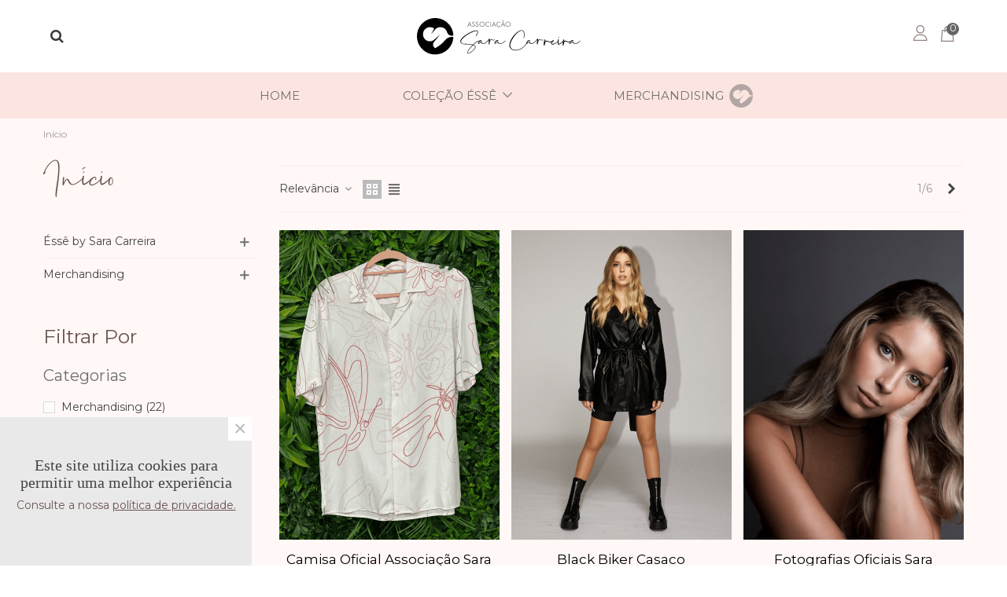

--- FILE ---
content_type: text/html; charset=utf-8
request_url: https://loja.saracarreira.com/2-inicio
body_size: 20376
content:
<!doctype html>
<html lang="pt">

  <head>
	
	  
  <meta charset="utf-8">


  <meta http-equiv="x-ua-compatible" content="ie=edge">



  <title>Início</title>
  <meta name="description" content="">
  <meta name="keywords" content="">
        <link rel="canonical" href="https://loja.saracarreira.com/2-inicio">
    
                
                                                                    <link rel="next" href="https://loja.saracarreira.com/2-inicio?page=2" />
            

<!--st begin -->

    <meta name="viewport" content="width=device-width, maximum-scale=1, initial-scale=1.0" />

<!--st end -->

  <link rel="icon" type="image/vnd.microsoft.icon" href="https://loja.saracarreira.com/img/favicon.ico?1652295430">
  <link rel="shortcut icon" type="image/x-icon" href="https://loja.saracarreira.com/img/favicon.ico?1652295430">
  <!--st begin -->
      <link rel="icon" type="image/png" sizes="16x16" href="/upload/stthemeeditor/7007f2ce754007dcbe5287cc9571fa84.png?1652295401" />
      <link rel="icon" type="image/png" sizes="32x32" href="/upload/stthemeeditor/1919314851dbc75230692669344a0c5f.png?1652295401" />
            <meta name="theme-color" content="#FBE8E4">
  
<!--st end -->

    <link rel="stylesheet" href="https://fonts.googleapis.com/css?family=Montserrat" media="all">
  <link rel="stylesheet" href="https://loja.saracarreira.com/themes/saracarreira/assets/cache/theme-032156210.css" media="all">






  

  <script type="text/javascript">
        var addtocart_animation = 0;
        var cart_ajax = true;
        var click_on_header_cart = 0;
        var go_to_shopping_cart = 0;
        var hover_display_cp = 1;
        var prestashop = {"cart":{"products":[],"totals":{"total":{"type":"total","label":"Total","amount":0,"value":"0,00\u00a0\u20ac"},"total_including_tax":{"type":"total","label":"Total (com IVA)","amount":0,"value":"0,00\u00a0\u20ac"},"total_excluding_tax":{"type":"total","label":"Total (sem IVA)","amount":0,"value":"0,00\u00a0\u20ac"}},"subtotals":{"products":{"type":"products","label":"Subtotal","amount":0,"value":"0,00\u00a0\u20ac"},"discounts":null,"shipping":{"type":"shipping","label":"Envio","amount":0,"value":""},"tax":null},"products_count":0,"summary_string":"0 artigos","vouchers":{"allowed":0,"added":[]},"discounts":[],"minimalPurchase":0,"minimalPurchaseRequired":""},"currency":{"id":1,"name":"Euro","iso_code":"EUR","iso_code_num":"978","sign":"\u20ac"},"customer":{"lastname":null,"firstname":null,"email":null,"birthday":null,"newsletter":null,"newsletter_date_add":null,"optin":null,"website":null,"company":null,"siret":null,"ape":null,"is_logged":false,"gender":{"type":null,"name":null},"addresses":[]},"language":{"name":"Portugu\u00eas (Portuguese)","iso_code":"pt","locale":"pt-PT","language_code":"pt-pt","is_rtl":"0","date_format_lite":"Y-m-d","date_format_full":"Y-m-d H:i:s","id":1},"page":{"title":"","canonical":"https:\/\/loja.saracarreira.com\/2-inicio","meta":{"title":"In\u00edcio","description":"","keywords":"","robots":"index"},"page_name":"category","body_classes":{"lang-pt":true,"lang-rtl":false,"country-PT":true,"currency-EUR":true,"layout-left-column":true,"page-category":true,"tax-display-enabled":true,"category-id-2":true,"category-In\u00edcio":true,"category-id-parent-1":true,"category-depth-level-1":true},"admin_notifications":[]},"shop":{"name":"Loja Sara Carreira","logo":"https:\/\/loja.saracarreira.com\/img\/logo-1652292678.jpg","stores_icon":"https:\/\/loja.saracarreira.com\/img\/logo_stores.png","favicon":"https:\/\/loja.saracarreira.com\/img\/favicon.ico"},"urls":{"base_url":"https:\/\/loja.saracarreira.com\/","current_url":"https:\/\/loja.saracarreira.com\/2-inicio","shop_domain_url":"https:\/\/loja.saracarreira.com","img_ps_url":"https:\/\/loja.saracarreira.com\/img\/","img_cat_url":"https:\/\/loja.saracarreira.com\/img\/c\/","img_lang_url":"https:\/\/loja.saracarreira.com\/img\/l\/","img_prod_url":"https:\/\/loja.saracarreira.com\/img\/p\/","img_manu_url":"https:\/\/loja.saracarreira.com\/img\/m\/","img_sup_url":"https:\/\/loja.saracarreira.com\/img\/su\/","img_ship_url":"https:\/\/loja.saracarreira.com\/img\/s\/","img_store_url":"https:\/\/loja.saracarreira.com\/img\/st\/","img_col_url":"https:\/\/loja.saracarreira.com\/img\/co\/","img_url":"https:\/\/loja.saracarreira.com\/themes\/saracarreira\/assets\/img\/","css_url":"https:\/\/loja.saracarreira.com\/themes\/saracarreira\/assets\/css\/","js_url":"https:\/\/loja.saracarreira.com\/themes\/saracarreira\/assets\/js\/","pic_url":"https:\/\/loja.saracarreira.com\/upload\/","pages":{"address":"https:\/\/loja.saracarreira.com\/endereco","addresses":"https:\/\/loja.saracarreira.com\/enderecos","authentication":"https:\/\/loja.saracarreira.com\/inicio-de-sessao","cart":"https:\/\/loja.saracarreira.com\/carrinho","category":"https:\/\/loja.saracarreira.com\/index.php?controller=category","cms":"https:\/\/loja.saracarreira.com\/index.php?controller=cms","contact":"https:\/\/loja.saracarreira.com\/contacte-nos","discount":"https:\/\/loja.saracarreira.com\/descontos","guest_tracking":"https:\/\/loja.saracarreira.com\/seguimento-de-visitante","history":"https:\/\/loja.saracarreira.com\/historico-de-encomendas","identity":"https:\/\/loja.saracarreira.com\/identidade","index":"https:\/\/loja.saracarreira.com\/","my_account":"https:\/\/loja.saracarreira.com\/a-minha-conta","order_confirmation":"https:\/\/loja.saracarreira.com\/confirmacao-encomenda","order_detail":"https:\/\/loja.saracarreira.com\/index.php?controller=order-detail","order_follow":"https:\/\/loja.saracarreira.com\/acompanhar-encomenda","order":"https:\/\/loja.saracarreira.com\/encomenda","order_return":"https:\/\/loja.saracarreira.com\/index.php?controller=order-return","order_slip":"https:\/\/loja.saracarreira.com\/nota-de-encomenda","pagenotfound":"https:\/\/loja.saracarreira.com\/p\u00e1gina-n\u00e3o-encontrada","password":"https:\/\/loja.saracarreira.com\/recuperar-palavra-passe","pdf_invoice":"https:\/\/loja.saracarreira.com\/index.php?controller=pdf-invoice","pdf_order_return":"https:\/\/loja.saracarreira.com\/index.php?controller=pdf-order-return","pdf_order_slip":"https:\/\/loja.saracarreira.com\/index.php?controller=pdf-order-slip","prices_drop":"https:\/\/loja.saracarreira.com\/promocoes","product":"https:\/\/loja.saracarreira.com\/index.php?controller=product","search":"https:\/\/loja.saracarreira.com\/pesquisa","sitemap":"https:\/\/loja.saracarreira.com\/mapa do site","stores":"https:\/\/loja.saracarreira.com\/lojas","supplier":"https:\/\/loja.saracarreira.com\/fornecedores","register":"https:\/\/loja.saracarreira.com\/inicio-de-sessao?create_account=1","order_login":"https:\/\/loja.saracarreira.com\/encomenda?login=1"},"alternative_langs":[],"theme_assets":"\/themes\/saracarreira\/assets\/","actions":{"logout":"https:\/\/loja.saracarreira.com\/?mylogout="},"no_picture_image":{"bySize":{"cart_default":{"url":"https:\/\/loja.saracarreira.com\/img\/p\/pt-default-cart_default.jpg","width":70,"height":80},"small_default":{"url":"https:\/\/loja.saracarreira.com\/img\/p\/pt-default-small_default.jpg","width":105,"height":120},"Thumbnail_image_pagina_produto":{"url":"https:\/\/loja.saracarreira.com\/img\/p\/pt-default-Thumbnail_image_pagina_produto.jpg","width":120,"height":169},"cart_default_2x":{"url":"https:\/\/loja.saracarreira.com\/img\/p\/pt-default-cart_default_2x.jpg","width":140,"height":160},"small_default_2x":{"url":"https:\/\/loja.saracarreira.com\/img\/p\/pt-default-small_default_2x.jpg","width":210,"height":240},"home_default":{"url":"https:\/\/loja.saracarreira.com\/img\/p\/pt-default-home_default.jpg","width":217,"height":289},"merchadising_home":{"url":"https:\/\/loja.saracarreira.com\/img\/p\/pt-default-merchadising_home.jpg","width":226,"height":326},"pagina_categoria":{"url":"https:\/\/loja.saracarreira.com\/img\/p\/pt-default-pagina_categoria.jpg","width":280,"height":400},"relacionados":{"url":"https:\/\/loja.saracarreira.com\/img\/p\/pt-default-relacionados.jpg","width":280,"height":420},"medium_default":{"url":"https:\/\/loja.saracarreira.com\/img\/p\/pt-default-medium_default.jpg","width":370,"height":423},"mais_vendidos_home":{"url":"https:\/\/loja.saracarreira.com\/img\/p\/pt-default-mais_vendidos_home.jpg","width":379,"height":550},"galeria_pagina_produto":{"url":"https:\/\/loja.saracarreira.com\/img\/p\/pt-default-galeria_pagina_produto.jpg","width":420,"height":592},"home_default_2x":{"url":"https:\/\/loja.saracarreira.com\/img\/p\/pt-default-home_default_2x.jpg","width":560,"height":640},"large_default":{"url":"https:\/\/loja.saracarreira.com\/img\/p\/pt-default-large_default.jpg","width":700,"height":800},"medium_default_2x":{"url":"https:\/\/loja.saracarreira.com\/img\/p\/pt-default-medium_default_2x.jpg","width":740,"height":846},"superlarge_default":{"url":"https:\/\/loja.saracarreira.com\/img\/p\/pt-default-superlarge_default.jpg","width":975,"height":1372},"superlarge_default_2x":{"url":"https:\/\/loja.saracarreira.com\/img\/p\/pt-default-superlarge_default_2x.jpg","width":1200,"height":1372},"large_default_2x":{"url":"https:\/\/loja.saracarreira.com\/img\/p\/pt-default-large_default_2x.jpg","width":1200,"height":1372}},"small":{"url":"https:\/\/loja.saracarreira.com\/img\/p\/pt-default-cart_default.jpg","width":70,"height":80},"medium":{"url":"https:\/\/loja.saracarreira.com\/img\/p\/pt-default-medium_default.jpg","width":370,"height":423},"large":{"url":"https:\/\/loja.saracarreira.com\/img\/p\/pt-default-large_default_2x.jpg","width":1200,"height":1372},"legend":""}},"configuration":{"display_taxes_label":true,"display_prices_tax_incl":true,"is_catalog":false,"show_prices":true,"opt_in":{"partner":false},"quantity_discount":{"type":"discount","label":"Desconto por unidade"},"voucher_enabled":0,"return_enabled":0},"field_required":[],"breadcrumb":{"links":[{"title":"In\u00edcio","url":"https:\/\/loja.saracarreira.com\/"}],"count":1},"link":{"protocol_link":"https:\/\/","protocol_content":"https:\/\/"},"time":1768664971,"static_token":"c0de518b3522bd044819b70b8bdef97b","token":"d5e1a748c2b73f8670a959f0f24b9146","debug":false};
        var quick_search_as = true;
        var quick_search_as_min = 1;
        var quick_search_as_size = 6;
        var st_cart_page_url = "\/\/loja.saracarreira.com\/carrinho?action=show";
        var st_ins_getimgurl = "https:\/\/loja.saracarreira.com\/module\/stinstagram\/list";
        var st_maximum_already_message = "J\u00e1 tem a quantidade m\u00e1xima dispon\u00edvel para este produto.";
        var st_myloved_url = "https:\/\/loja.saracarreira.com\/module\/stlovedproduct\/myloved";
        var st_refresh_url = "\/\/loja.saracarreira.com\/module\/stshoppingcart\/ajax";
        var stlove_bos = [];
        var stlove_login = 0;
        var stlove_pros = [];
        var stprovideos = {"autoplay":false,"controls":true,"controls_youtube":false,"loop":1,"muted":true,"quick_view":1,"thumbnail_event":0,"auto_close_at_end":1,"play_video_text":"","st_is_16":false,"get_videos_url":"https:\/\/loja.saracarreira.com\/module\/stprovideos\/ajax","how_to_display":1,"_st_themes_17":true,"_st_themes_16":false,"theme_name":"transformer","video_container":".pro_gallery_top_inner","desc_container":"#description .product-description","gallery_container":".pro_gallery_top","thumbnail_container":".pro_gallery_thumbs","video_selector":".pro_gallery_top_container .swiper-slide","thumbnail_selector":".pro_gallery_thumbs_container .swiper-slide","thumbnail_html":"<div class=\"swiper-slide\" data-video-id=\"***\"><img src=\"@@@\"\/><div class=\"st_pro_video_layer st_pro_video_flex\"><div class=\"pro_gallery_thumb_box general_border\"><img class=\"pro_gallery_thumb $$$\" src=\"###\"\/><\/div><button class=\"st_pro_video_btn st_pro_video_play_icon\" type=\"button\" aria-disabled=\"false\"><span aria-hidden=\"true\" class=\"vjs-icon-placeholder\"><\/span><\/button><\/div><\/div>","slider":1,"thumb_slider":1,"gallery_image_size":{"width":"370","height":"423"},"thumbnail_image_size":{"width":"70","height":"80"}};
        var sttheme = {"cookie_domain":"loja.saracarreira.com","cookie_path":"\/","drop_down":0,"magnificpopup_tprev":"Anterior","magnificpopup_tnext":"Seguinte","magnificpopup_tcounter":"%curr% do %total%","is_rtl":0,"is_mobile_device":false,"gallery_image_type":"galeria_pagina_produto","thumb_image_type":"Thumbnail_image_pagina_produto","responsive_max":1,"fullwidth":0,"responsive":"1","product_view_swither":"1","infinite_scroll":"0","cate_pro_lazy":"1","sticky_column":"","filter_position":"","sticky_option":3,"product_thumbnails":"1","pro_thumnbs_per_fw":"1","pro_thumnbs_per_xxl":"1","pro_thumnbs_per_xl":"1","pro_thumnbs_per_lg":"1","pro_thumnbs_per_md":"1","pro_thumnbs_per_sm":"1","pro_thumnbs_per_xs":"1","pro_kk_per_fw":"1","pro_kk_per_xxl":"1","pro_kk_per_xl":"1","pro_kk_per_lg":"1","pro_kk_per_md":"1","pro_kk_per_sm":"1","pro_kk_per_xs":"1","categories_per_fw":"7","categories_per_xxl":"6","categories_per_xl":"5","categories_per_lg":"5","categories_per_md":"4","categories_per_sm":"3","categories_per_xs":"1","enable_zoom":2,"enable_thickbox":1,"retina":"0","sticky_mobile_header":"2","sticky_mobile_header_height":"0","use_mobile_header":"1","pro_image_column_md":"6","submemus_animation":0,"submemus_action":0,"pro_quantity_input":"2","popup_vertical_fit":"0","pro_tm_slider":"0","pro_tm_slider_cate":"0","buy_now":"0","lazyload_main_gallery":"0","product_views":"0"};
        var wrongemailaddress_stnewsletter = "E-mail inv\u00e1lido";
      </script>

<!--st end -->

  <style>#multilink_2 .custom_links_list{font-size:12px;}#multilink_2 .st_custom_link_icon {font-size:15px;}#multilink_3 .custom_links_list{font-size:12px;}#multilink_4 .custom_links_list{font-size:12px;}#multilink_5 .custom_links_list{font-size:12px;}</style>
<style>#st_header .search_widget_block{width:280px;}#st_header .search_widget_text, #st_header .search_widget_btn{height:42px;}#st_header .search_widget_btn{line-height:40px;}#st_header .search_widget_text{background:#FBFBFB;}#st_header .search_widget_form_inner.input-group-with-border{border-color:#E5E5E5;}#st_header .search_widget_btn.btn{border-color:#E5E5E5;}#st_header .search_widget_btn{color:#444444;}#st_header .search_widget_btn:hover{color:#ffffff;}#st_header .search_widget_btn{background:#f2f2f2;}#st_header .search_widget_btn:hover{background:#444444;}</style>
<style>.top_bar_item.shopping_cart_style_0 .cart_icon_item, .top_bar_item.shopping_cart_style_2 .cart_icon_item, .top_bar_item.shopping_cart_style_3 .cart_icon_item{height:42px;line-height:40px;}.top_bar_item.shopping_cart_style_0 .ajax_cart_bag{min-width:42px;}.top_bar_item .cart_icon_item{background:#707070;}</style>
<style>#st_swiper_1 .swiper-pagination-bullet-active, #st_swiper_1 .swiper-pagination-progress .swiper-pagination-progressbar{background-color:#ffffff;}#st_swiper_1 .swiper-pagination-st-round .swiper-pagination-bullet.swiper-pagination-bullet-active{background-color:#ffffff;border-color:#ffffff;}#st_swiper_1 .swiper-pagination-st-round .swiper-pagination-bullet.swiper-pagination-bullet-active span{background-color:#ffffff;}#swiper_container_out_1{margin-top:0px;}#swiper_container_out_1{margin-bottom:0px;}</style>
<style>#st_news_letter_1 .st_news_letter_form_inner{max-width:258px;}#st_news_letter_1 .st_news_letter_input{height:35px;}#st_news_letter_1 .input-group-with-border{border-color:#444444;}</style>
<style>#easycontent_11 {padding-top:100px;}#easycontent_11 {padding-bottom:100px;}#steasy_column_16{padding-top: 0px;}#steasy_column_16{padding-bottom: 0px;}#easycontent_container_13 .title_block_inner{font-size:40px;}#easycontent_container_13 .title_block_inner{color:#6C5551;}#easycontent_container_13 {padding-top:70px;}#easycontent_container_13 {padding-bottom:120px;}#easycontent_container_13 {margin-top:0px;}#easycontent_container_13 {margin-bottom:0px;}#steasy_column_20{padding-top: 0px;}#steasy_column_20{padding-bottom: 0px;}#steasy_column_21{padding-top: 50px;}#steasy_column_21{padding-bottom: 0px;}#steasy_element_19.sttext_block .title_block_inner{font-size:18px;}#steasy_element_19.sttext_block .title_block_inner{color:#000000;}#steasy_element_19.sttext_block .sttext_item_image_inner img{border: 0px solid transparent;}#steasy_element_19.sttext_block .sttext_item_image_inner img{border-radius: 0px;}#steasy_column_22{padding-top: 50px;}#steasy_column_22{padding-bottom: 0px;}#steasy_element_20.sttext_block .title_block_inner{font-size:18px;}#steasy_element_20.sttext_block .title_block_inner{color:#000000;}#steasy_element_20.sttext_block .sttext_item_image_inner img{border: 0px solid transparent;}#steasy_element_20.sttext_block .sttext_item_image_inner img{border-radius: 0px;}#steasy_column_23{padding-top: 50px;}#steasy_column_23{padding-bottom: 0px;}#steasy_element_21.sttext_block .title_block_inner{font-size:18px;}#steasy_element_21.sttext_block .title_block_inner{color:#000000;}#steasy_element_21.sttext_block .sttext_item_image_inner img{border: 0px solid transparent;}#steasy_element_21.sttext_block .sttext_item_image_inner img{border-radius: 0px;}#steasy_column_24{padding-top: 50px;}#steasy_column_24{padding-bottom: 0px;}#steasy_element_22.sttext_block .title_block_inner{font-size:18px;}#steasy_element_22.sttext_block .title_block_inner{color:#000000;}#steasy_element_22.sttext_block .sttext_item_image_inner img{border: 0px solid transparent;}#steasy_element_22.sttext_block .sttext_item_image_inner img{border-radius: 0px;}#steasy_column_25{padding-top: 50px;}#steasy_column_25{padding-bottom: 0px;}#steasy_element_23.sttext_block .title_block_inner{font-size:18px;}#steasy_element_23.sttext_block .title_block_inner{color:#000000;}#steasy_element_23.sttext_block .sttext_item_image_inner img{border: 0px solid transparent;}#steasy_element_23.sttext_block .sttext_item_image_inner img{border-radius: 0px;}#steasy_element_23.sttext_block{padding-top: 0px;}#steasy_element_23.sttext_block{padding-bottom: 0px;}#steasy_column_18{padding-top: 0px;}#steasy_column_18{padding-bottom: 0px;}#steasy_column_19 .stsocial_2_1 li,#steasy_column_19 .stsocial_2_2 li,#steasy_column_19 .stsocial_2_3 li{padding-bottom: 20px;}#steasy_column_19 .stsocial_1_1 li,#steasy_column_19 .stsocial_1_2 li,#steasy_column_19 .stsocial_1_3 li{padding-right: 20px;}#steasy_column_19 .stsocial_list a .social_wrap{font-size: 30px;}#steasy_column_19 #stsocial_item_17 .social_wrap{color: #707070;}#steasy_column_19 #stsocial_item_17:hover .social_wrap{color: #F9C5B8;}#steasy_column_19 #stsocial_item_18 .social_wrap{color: #707070;}#steasy_column_19 #stsocial_item_18:hover .social_wrap{color: #F9C5B8;}</style>
<style>#banner_container_7 {padding-top:0px;}#banner_container_7 {padding-bottom:0px;}#banner_container_9 {padding-top:0px;}#banner_container_9 {padding-bottom:0px;}#banner_container_9 {margin-top:70px;}#banner_container_9 {margin-bottom:70px;}</style>
<style>.stfeaturedslider_container.products_container .products_slider{padding-top:70px;}.stfeaturedslider_container.products_container .products_slider{padding-bottom:120px;}.stfeaturedslider_container.products_container .title_block_inner{font-size:40px;}</style>
        <meta property="og:site_name" content="Loja Sara Carreira" />
    <meta property="og:url" content="https://loja.saracarreira.com/2-inicio" />
        <meta property="og:type" content="product" />
    <meta property="og:title" content="Início" />
    <meta property="og:description" content="" />
        <style>.social_share_1{color:#F8B6A6!important;}.social_share_1{background-color:#ffffff!important;}.social_share_2{color:#ffffff!important;}.social_share_2{background-color:#ffffff!important;}.social_share_2:hover{color:#ffffff!important;}.social_share_2:hover{background-color:#ffffff!important;}.social_share_4{color:#ffffff!important;}.social_share_4{background-color:#ffffff!important;}.social_share_4:hover{color:#ffffff!important;}.social_share_4:hover{background-color:#ffffff!important;}</style>
<style>.stbestsellers_container.products_container{background-color:#FCF0EE;}.stbestsellers_container.products_container .products_slider{padding-top:80px;}.stbestsellers_container.products_container .products_slider{padding-bottom:120px;}.stbestsellers_container.products_container{margin-top:0px;}.stbestsellers_container.products_container{margin-bottom:0px;}.stbestsellers_container.products_container .title_block_inner{font-size:40px;}.stbestsellers_container.products_container .title_block_inner{color:#6C5551;}.stbestsellers_container .ajax_block_product .s_title_block a, .stbestsellers_container .ajax_block_product .old_price, .stbestsellers_container .ajax_block_product .product_desc{color:#000000;}.stbestsellers_container .ajax_block_product .price{color:#000000;}</style>
<script>
//<![CDATA[
var ins_follow = "Seguir";
var ins_posts = "Artigos";
var ins_followers = "Seguidores";
var ins_following = "A seguir";
var stinstagram_view_in_ins = "Ver em Instagram";
var stinstagram_view_larger = "Clique para ampliar";
var st_timeago_suffixAgo= "atrás";
var st_timeago_suffixFromNow= "a partir de agora";
var st_timeago_inPast= "a qualquer momento";
var st_timeago_seconds= "menos de um minuto";
var st_timeago_minute= "há cerca de um minuto";
var st_timeago_minutes= "#d minutos";
var st_timeago_hour= "há cerca de uma hora";
var st_timeago_hours= "há cerca de #d horas";
var st_timeago_day= "um dia";
var st_timeago_days= "#d dias";
var st_timeago_month= "há cerca de um mês";
var st_timeago_months= "#d meses";
var st_timeago_year= "há cerca de um ano";
var st_timeago_years= "#d anos";
var st_timeago_years= "#d anos";
var ins_previous= "Anterior";
var ins_next= "Seguinte";

var instagram_block_array={'profile':[],'feed':[]};

//]]>
</script><style>.add_to_love.layer_btn{font-size:12px;}.love_product i{font-size:12px;}</style>
<style>#st_notification_1{max-width:320px;}#st_notification_1 {padding-top:50px;padding-bottom:50px;}#st_notification_1 {padding-left:20px;padding-right:20px;}#st_notification_1 .style_content, #st_notification_1 .style_content a{color:#6C5551;}#st_notification_1 .st_notification_close_inline{color:#6C5551;}#st_notification_1 {background-image:url(https://loja.saracarreira.com/modules/stnotification/views/img/demo1cookiesbg.jpg);background-repeat: no-repeat; background-size: cover; background-position: center top;}#st_notification_1{-webkit-box-shadow: 0px 0px 0px rgba(0,0,0,0.00); -moz-box-shadow: 0px 0px 0px rgba(0,0,0,0.00); box-shadow: 0px 0px 0px rgba(0,0,0,0.00); }</style>
<style> .breadcrumb_spacing{height:20px;} #page_banner_container_1 .breadcrumb_nav{font-size: 12px;} #page_banner_container_1 .style_content{font-size: 12px;} #page_banner_container_1 .breadcrumb_nav, #page_banner_container_1 .breadcrumb_nav a{color: #999999;} #page_banner_container_1 .style_content, #page_banner_container_1 .style_content a{color: #999999;} #page_banner_container_1 .breadcrumb_nav a:hover{color: #F8B6A6;} #page_banner_container_1 .style_content a:hover{color: #F8B6A6;} #page_banner_container_1 {border-top-width: 0px;} #page_banner_container_1 {border-bottom-width: 0px;} #page_banner_container_1 {padding-top: 11px;} #page_banner_container_1 {padding-bottom: 11px;}</style>
<style>#category_products_container_2.products_container{background-color:#FBE8E4;}#category_products_container_2.products_container{padding-top:80px;}#category_products_container_2.products_container{padding-bottom:120px;}#category_products_container_2.products_container{margin-top:0px;}#category_products_container_2.products_container{margin-bottom:0px;}#category_products_container_2.products_container .title_block_inner{font-size:40px;}#category_products_container_2.products_container .title_block_inner{color:#6C5551;}</style>
<style>.strelatedproducts_container.products_container{background-color:#FCF0EE;}.strelatedproducts_container.products_container .products_slider{padding-top:80px;}.strelatedproducts_container.products_container .products_slider{padding-bottom:60px;}.strelatedproducts_container.products_container .title_block_inner{font-size:40px;}.strelatedproducts_container.products_container .title_block_inner{color:#6C5551;}</style>
<style>#side_mobile_nav{right: 0; left: auto; border-left-width: 4px;border-right-width: 0;}.is_rtl #side_mobile_nav{left: 0; right: auto;border-left-width:0;border-right-width: 4px;}#side_mobile_nav .st-menu-header .close_right_side{left: 4px; right: auto;}.is_rtl #side_mobile_nav .st-menu-header .close_right_side{left: auto; right: 4px;}#side_stmobilemenu{right: auto; left: 0; border-left-width: 0;border-right-width: 4px;}.is_rtl #side_stmobilemenu{left: auto; right: 0;border-left-width:4px;border-right-width: 0;}#side_stmobilemenu .st-menu-header .close_right_side{left: auto; right: 4px;}.is_rtl #side_stmobilemenu .st-menu-header .close_right_side{left: 4px; right: auto;}#rightbar{-webkit-flex-grow: 0; -moz-flex-grow: 0; flex-grow: 0; -ms-flex-positive: 0;}#leftbar{-webkit-flex-grow: 0; -moz-flex-grow: 0; flex-grow: 0; -ms-flex-positive: 0;}.st-menu{bottom:0;}#body_wrapper{padding-bottom: 0;}.mobile_device.use_mobile_header .st-menu{bottom:0;}.mobile_device.use_mobile_header #body_wrapper{padding-bottom: 0;}@media only screen and (max-width: 991px) {.layout-left-column.slide_lr_column .st-menu,.layout-right-column.slide_lr_column .st-menu,.layout-both-columns.slide_lr_column .st-menu{bottom:50px;}.layout-left-column.slide_lr_column #body_wrapper,.layout-right-column.slide_lr_column #body_wrapper,.layout-both-columns.slide_lr_column #body_wrapper{padding-bottom: 50px;}}@media only screen and (max-width: 991px) {.mobile_device.use_mobile_header.layout-left-column.slide_lr_column .st-menu,.mobile_device.use_mobile_header.layout-right-column.slide_lr_column .st-menu,.mobile_device.use_mobile_header.layout-both-columns.slide_lr_column .st-menu{bottom:50px;}.mobile_device.use_mobile_header.layout-left-column.slide_lr_column #body_wrapper,.mobile_device.use_mobile_header.layout-right-column.slide_lr_column #body_wrapper,.mobile_device.use_mobile_header.layout-both-columns.slide_lr_column #body_wrapper{padding-bottom: 50px;}}#rightbar{top:auto; bottom:0%;}#leftbar{top:auto; bottom:0%;}</style>
<style>.st_sticker_2{color:#ffffff;}.st_sticker_2{background:rgba(255,138,0,1);}.st_sticker_2{background:rgba(255,138,0,1);}.pro_first_box .st_sticker_2.flag_1:before, .pro_first_box .st_sticker_2.flag_2:before{border-top-color:#FF8A00;border-bottom-color:#FF8A00;}.st_sticker_2{border-width:0px;}.st_sticker_2{height:20px;line-height:20px;}.pro_first_box .st_sticker_2.flag_1:before, .pro_first_box .st_sticker_2.flag_2:before{height:20px;width:10px;border-width:10px;}.pro_first_box .st_sticker_2.flag_1:before, .pro_first_box .st_sticker_2.flag_2:before{top:-0px;}.pro_first_box .st_sticker_2.flag_1:before{right:-10px;}.pro_first_box .st_sticker_2.flag_2:before{left:-10px;}.st_sticker_2{right:0px;}.st_sticker_2{top:20px;}.st_sticker_4{border-width:2px;}.st_sticker_4{height:10px;line-height:6px;}.pro_first_box .st_sticker_4.flag_1:before, .pro_first_box .st_sticker_4.flag_2:before{height:10px;width:5px;border-width:5px;}.pro_first_box .st_sticker_4.flag_1:before, .pro_first_box .st_sticker_4.flag_2:before{top:-2px;}.pro_first_box .st_sticker_4.flag_1:before{right:-7px;}.pro_first_box .st_sticker_4.flag_2:before{left:-7px;}.st_sticker_4{font-weight:normal;}.st_sticker_4{right:0px;}.st_sticker_4{top:0px;}.st_sticker_1{color:#ffffff;}.st_sticker_1{background:rgba(6,161,97,1);}.st_sticker_1{background:rgba(6,161,97,1);}.pro_first_box .st_sticker_1.flag_1:before, .pro_first_box .st_sticker_1.flag_2:before{border-top-color:#06a161;border-bottom-color:#06a161;}.st_sticker_1{border-width:0px;}.st_sticker_1{height:20px;line-height:20px;}.pro_first_box .st_sticker_1.flag_1:before, .pro_first_box .st_sticker_1.flag_2:before{height:20px;width:10px;border-width:10px;}.pro_first_box .st_sticker_1.flag_1:before, .pro_first_box .st_sticker_1.flag_2:before{top:-0px;}.pro_first_box .st_sticker_1.flag_1:before{right:-10px;}.pro_first_box .st_sticker_1.flag_2:before{left:-10px;}.st_sticker_1{left:0px;}.st_sticker_1{top:20px;}</style>
<style>
    .st_pro_video_play .vjs-icon-placeholder{background-color: #000000; }.st_pro_video_play_on_first_gallery, .st_pro_video_play_static{left:50%;margin-left:-18px;right:auto;}.st_pro_video_play_on_first_gallery, .st_pro_video_play_static{bottom:20px;top:auto;}.st_pro_videos_box{z-index: 9;}.st_pro_video_btn{z-index: 10;}
</style>



	
  </head>
  <body id="category" class="category lang-pt country-pt currency-eur layout-left-column page-category tax-display-enabled category-id-2 category-inicio category-id-parent-1 category-depth-level-1   lang_pt  dropdown_menu_event_0 
   desktop_device  slide_lr_column        is_logged_0 	 show-left-column hide-right-column 
  ">	
      
    
	<div id="st-container" class="st-container st-effect-0">
	  <div class="st-pusher">
		<div class="st-content"><!-- this is the wrapper for the content -->
		  <div class="st-content-inner">
	<!-- off-canvas-end -->

	<main id="body_wrapper">
	  <div id="page_wrapper" class="">
	  
			  
	  <div class="header-container   header_sticky_option_3">
	  <header id="st_header" class="animated fast">
		
		  
    

        

  <section id="mobile_bar" class="animated fast">
    <div class="container">
      <div id="mobile_bar_top" class="flex_container">
                  <div id="mobile_bar_left">
            <div class="flex_container">
            	                <!-- MODULE st stsidebar -->
	<a id="rightbar_4"  href="javascript:;" class="mobile_bar_tri  menu_mobile_bar_tri mobile_bar_item  " data-name="side_stmobilemenu" data-direction="open_bar_left" rel="nofollow" title="Menu">
	    <i class="fto-menu fs_xl"></i>
	    <span class="mobile_bar_tri_text">Menu</span>
	</a>
<!-- /MODULE st stsidebar -->
            </div>
          </div>
          <div id="mobile_bar_center" class="flex_child">
            <div class="flex_container  flex_center ">            	                            <a class="mobile_logo" href="https://loja.saracarreira.com/" title="Loja Sara Carreira">
              <img class="logo" src="https://loja.saracarreira.com/img/logo-1652292678.jpg"  alt="Loja Sara Carreira" width="208" height="47"/>
            </a>
        
              	              <!-- MODULE st stsidebar -->
<!-- /MODULE st stsidebar -->
            </div>
          </div>
          <div id="mobile_bar_right">
            <div class="flex_container"><!-- MODULE st stsidebar -->
	<a id="rightbar_5"  href="javascript:;" class="mobile_bar_tri  customer_mobile_bar_tri mobile_bar_item " data-name="side_mobile_nav" data-direction="open_bar_right" rel="nofollow" title="Configurações">
	    <i class="fto-ellipsis fs_xl"></i>
	    <span class="mobile_bar_tri_text">Configurações</span>
	</a>
<!-- /MODULE st stsidebar --></div>
          </div>
      </div>
      <div id="mobile_bar_bottom" class="flex_container">
        <!-- MODULE st stsidebar -->
<!-- /MODULE st stsidebar -->
      </div>
    </div>
  </section>


    <div id="header_primary" class="">
    <div class="wide_container_box wide_container">
      <div id="header_primary_container" class="container">
        <div id="header_primary_row" class="flex_container  logo_center ">
                                  <div id="header_left" class="">
            <div class="flex_container header_box  flex_left ">
                                            <!-- MODULE st stsearchbar -->
<div class="search_widget_simple stsearchbar_link top_bar_item dropdown_wrap stsearchbar_builder header_icon_btn_2">
	<div class="dropdown_tri header_item link_color" aria-haspopup="true" aria-expanded="false">
			<span class="header_icon_btn_icon header_v_align_m "><i class="fto-search-1 icon_btn fs_big"></i></span>    
	</div>
	<div class="dropdown_list" aria-labelledby="">
		<div class="search_widget_block search_widget_2 ">
<div class="search_widget" data-search-controller-url="//loja.saracarreira.com/pesquisa">
	<form method="get" action="//loja.saracarreira.com/pesquisa" class="search_widget_form">
		<input type="hidden" name="controller" value="search">
		<div class="search_widget_form_inner input-group round_item js-parent-focus input-group-with-border">
	      <input type="text" class="form-control search_widget_text js-child-focus" name="s" value="" placeholder="Pesquise no nosso catálogo">
	      <span class="input-group-btn">
	        <button class="btn btn-search btn-no-padding btn-spin search_widget_btn link_color icon_btn" type="submit"><i class="fto-search-1"></i><span class="icon_text">Pesquisar</span></button>
	      </span>
	    </div>

	</form>
	<div class="search_results  search_show_img  search_show_name  search_show_price "></div>
	<a href="javascript:;" title="Mais produtos" rel="nofollow" class="display_none search_more_products go">Clique para mais produtos.</a>
	<div class="display_none search_no_products">Não foram encontrados produtos.</div>
</div>
</div>
	</div>
</div>
<!-- /MODULE st stsearchbar -->
                          </div>
          </div>
            <div id="header_center" class="">
              <div class="flex_container header_box  flex_center ">
                                      <div class="logo_box">
          <div class="slogan_horizon">
            <a class="shop_logo" href="https://loja.saracarreira.com/" title="Loja Sara Carreira">
                <img class="logo" src="https://loja.saracarreira.com/img/logo-1652292678.jpg"  alt="Loja Sara Carreira" width="208" height="47"/>
            </a>
                      </div>
                  </div>
        
                                          </div>
            </div>
          <div id="header_right" class="">
            <div id="header_right_top" class="flex_container header_box  flex_right ">
                <!-- MODULE st stshoppingcart -->
<div class="blockcart dropdown_wrap top_bar_item shopping_cart_style_3  clearfix" data-refresh-url="//loja.saracarreira.com/module/stshoppingcart/ajax"><a href="//loja.saracarreira.com/carrinho?action=show" title="Ver o meu carrinho de compras" rel="nofollow" class="st_shopping_cart dropdown_tri header_item " data-name="side_products_cart" data-direction="open_bar_right"><span class="header_icon_btn_icon header_v_align_m  mar_r4 "><i class="fto-glyph icon_btn"></i><span class="ajax_cart_quantity amount_circle ">0</span></span><span class="header_icon_btn_text header_v_align_m"></span></a><div class="dropdown_list cart_body  no_show_empty "><div class="dropdown_box">      <div class="shoppingcart-list">
              <div class="cart_empty">O seu carrinho de compras está vazio.</div>
            </div></div></div></div><!-- /MODULE st stshoppingcart --><!-- MODULE st stcustomersignin -->
						<a class="login top_bar_item header_icon_btn_2" href="https://loja.saracarreira.com/a-minha-conta" rel="nofollow" title="Entrar na sua conta de cliente"><span class="header_item"><span class="header_icon_btn_icon header_v_align_m "><i class="fto-user icon_btn fs_big"></i></span></span></a>
		<!-- /MODULE st stcustomersignin -->
            </div>
                <div id="header_right_bottom" class="flex_container header_box  flex_right ">
                                </div>
          </div>
        </div>
      </div>
    </div>
  </div>
    <div class="nav_full_container "></div>


  <div id="easymenu_container" class="easymenu_bar"></div>
              <section id="top_extra" class="main_menu_has_widgets_0">
      <div class="">
      <div class="st_mega_menu_container animated fast">
      <div class="container">
        <div id="top_extra_container" class="flex_container  flex_center ">
            <!-- MODULE st stmegamenu -->
	<nav id="st_mega_menu_wrap" class="">
		<ul class="st_mega_menu clearfix mu_level_0">
								<li id="st_menu_6" class="ml_level_0 m_alignment_0">
			<a id="st_ma_6" href="https://loja.saracarreira.com/" class="ma_level_0" title="Home">Home</a>
					</li>
									<li id="st_menu_7" class="ml_level_0 m_alignment_0">
			<a id="st_ma_7" href="https://loja.saracarreira.com/14-esse-by-sara-carreira" class="ma_level_0 is_parent" title="Éssê by Sara Carreira">Coleção Éssê</a>
								<div class="stmenu_sub style_wide col-md-2-4">
		<div class="row m_column_row">
																			<div id="st_menu_column_6" class="col-md-12">
																											<div id="st_menu_block_10">
																<ul class="mu_level_1">
									<li class="ml_level_1">
										<a id="st_ma_10" href="https://loja.saracarreira.com/16-biker" title="Biker"  class="ma_level_1 ma_item">Biker</a>
																			</li>
								</ul>	
							</div>
																																						<div id="st_menu_block_12">
																<ul class="mu_level_1">
									<li class="ml_level_1">
										<a id="st_ma_12" href="https://loja.saracarreira.com/17-cozy" title="Cozy"  class="ma_level_1 ma_item">Cozy</a>
																			</li>
								</ul>	
							</div>
																																						<div id="st_menu_block_13">
																<ul class="mu_level_1">
									<li class="ml_level_1">
										<a id="st_ma_13" href="https://loja.saracarreira.com/18-pelo" title="Pêlo"  class="ma_level_1 ma_item">Pêlo</a>
																			</li>
								</ul>	
							</div>
																																						<div id="st_menu_block_14">
																<ul class="mu_level_1">
									<li class="ml_level_1">
										<a id="st_ma_14" href="https://loja.saracarreira.com/19-femme" title="Femme"  class="ma_level_1 ma_item">Femme</a>
																			</li>
								</ul>	
							</div>
																																						<div id="st_menu_block_15">
																<ul class="mu_level_1">
									<li class="ml_level_1">
										<a id="st_ma_15" href="https://loja.saracarreira.com/20-jeans" title="Jeans"  class="ma_level_1 ma_item">Jeans</a>
																			</li>
								</ul>	
							</div>
																		</div>
							</div>
	</div>
						</li>
									<li id="st_menu_8" class="ml_level_0 m_alignment_0">
			<a id="st_ma_8" href="https://loja.saracarreira.com/15-merchandising" class="ma_level_0 is_parent" title="Merchandising">Merchandising</a>
								<div class="stmenu_sub style_wide col-md-3">
		<div class="row m_column_row">
																			<div id="st_menu_column_7" class="col-md-12">
																											<div id="st_menu_block_16">
																<ul class="mu_level_1">
									<li class="ml_level_1">
										<a id="st_ma_16" href="https://loja.saracarreira.com/21-fitas" title="Fitas"  class="ma_level_1 ma_item">Fitas</a>
																			</li>
								</ul>	
							</div>
																																						<div id="st_menu_block_17">
																<ul class="mu_level_1">
									<li class="ml_level_1">
										<a id="st_ma_17" href="https://loja.saracarreira.com/22-t-shirts" title="T-shirts"  class="ma_level_1 ma_item">T-shirts</a>
																			</li>
								</ul>	
							</div>
																																						<div id="st_menu_block_18">
																<ul class="mu_level_1">
									<li class="ml_level_1">
										<a id="st_ma_18" href="https://loja.saracarreira.com/23-albuns" title="Álbuns"  class="ma_level_1 ma_item">Álbuns</a>
																			</li>
								</ul>	
							</div>
																																						<div id="st_menu_block_19">
																<ul class="mu_level_1">
									<li class="ml_level_1">
										<a id="st_ma_19" href="https://loja.saracarreira.com/24-candeeiros" title="Candeeiros"  class="ma_level_1 ma_item">Candeeiros</a>
																			</li>
								</ul>	
							</div>
																																						<div id="st_menu_block_21">
																<ul class="mu_level_1">
									<li class="ml_level_1">
										<a id="st_ma_21" href="https://loja.saracarreira.com/28-fotografia" title="Fotografia"  class="ma_level_1 ma_item">Fotografia</a>
																			</li>
								</ul>	
							</div>
																																						<div id="st_menu_block_22">
																<ul class="mu_level_1">
									<li class="ml_level_1">
										<a id="st_ma_22" href="https://loja.saracarreira.com/30-canecas" title="Canecas"  class="ma_level_1 ma_item">Canecas</a>
																			</li>
								</ul>	
							</div>
																																						<div id="st_menu_block_23">
																<ul class="mu_level_1">
									<li class="ml_level_1">
										<a id="st_ma_23" href="https://loja.saracarreira.com/29-cracha" title="Crachá"  class="ma_level_1 ma_item">Crachá</a>
																			</li>
								</ul>	
							</div>
																															<div id="st_menu_block_24">
							<ul class="mu_level_1">
								<li class="ml_level_1">
									<a id="st_ma_24" href="https://loja.saracarreira.com/merchandising/78-globo-de-neve-associacao-sara-carreira.html" title="Globo"  class="ma_level_1 ma_item ">Globo</a>
																	</li>
							</ul>	
						</div>
												</div>
							</div>
	</div>
						</li>
			</ul>	</nav>
<!-- /MODULE st stmegamenu -->                    </div>
      </div>
      </div>
      </div> 
  </section>
  		
	  </header>
	  </div>
	  
		  <!-- MODULE st stpagebanner -->
<div id="page_banner_container_1" class="breadcrumb_wrapper " >
  <div class="container"><div class="row">
        <div class="col-12  text-1 ">
                                                    <nav data-depth="1" class="breadcrumb_nav">
            <ul itemscope itemtype="http://schema.org/BreadcrumbList">
                              <li itemprop="itemListElement" itemscope itemtype="http://schema.org/ListItem">
                                      <span itemprop="name">Início</span>
                                    <meta itemprop="position" content="1">
                </li>
                                          </ul>
          </nav>
                  </div>
  </div></div>
</div>
<!-- /MODULE st stpagebanner -->

		<div class="breadcrumb_spacing"></div>	  
	  
		<aside id="notifications">
  <div class="container">
    
    
    
      </div>
</aside>
	  

	  
  

		  <div class="full_width_top_container">    <!-- MODULE st swiper -->
        <!--/ MODULE st swiper -->
</div>
		  <div class="full_width_top2_container"></div>
		  <div class="wrapper_top_container"></div>
	  

	  <section id="wrapper" class="columns-container">
		<div id="columns" class="container">
		  <div class="row">

									
			
												  <div id="left_column" class="main_column  col-8  col-sm-6  col-md-4  col-lg-3 col-xl-3  col-xxl-3">
			  <div class="wrapper-sticky">
			  	<div class="main_column_box">
								

<div class="block-categories block column_block">
  <div class="title_block flex_container title_align_0 title_style_3">
    <div class="flex_child title_flex_left"></div>
    <a class="title_block_inner" title="Início" href="https://loja.saracarreira.com/2-inicio">Início</a>
    <div class="flex_child title_flex_right"></div>
  </div>
  <div class="block_content">
    <div class="acc_box category-top-menu">
      
  <ul class="category-sub-menu"><li data-depth="0" class=""><div class="acc_header flex_container"><a class="flex_child" href="https://loja.saracarreira.com/14-esse-by-sara-carreira" title="Éssê by Sara Carreira">Éssê by Sara Carreira</a><span class="acc_icon collapsed" data-toggle="collapse" data-target="#exCollapsingNavbar14"><i class="fto-plus-2 acc_open fs_xl"></i><i class="fto-minus acc_close fs_xl"></i></span></div><div class="collapse" id="exCollapsingNavbar14">
  <ul class="category-sub-menu"><li data-depth="1" class=""><div class="acc_header flex_container"><a class="flex_child" href="https://loja.saracarreira.com/16-biker" title="Biker">Biker</a></div></li><li data-depth="1" class=""><div class="acc_header flex_container"><a class="flex_child" href="https://loja.saracarreira.com/17-cozy" title="Cozy">Cozy</a><span class="acc_icon collapsed" data-toggle="collapse" data-target="#exCollapsingNavbar17"><i class="fto-plus-2 acc_open fs_xl"></i><i class="fto-minus acc_close fs_xl"></i></span></div><div class="collapse" id="exCollapsingNavbar17">
  <ul class="category-sub-menu"><li data-depth="2" class=""><div class="acc_header flex_container"><a class="flex_child" href="https://loja.saracarreira.com/26-hoodie" title="Hoodie">Hoodie</a></div></li><li data-depth="2" class=""><div class="acc_header flex_container"><a class="flex_child" href="https://loja.saracarreira.com/27-sweatpants" title="Sweatpants">Sweatpants</a></div></li></ul></div></li><li data-depth="1" class=""><div class="acc_header flex_container"><a class="flex_child" href="https://loja.saracarreira.com/18-pelo" title="Pêlo">Pêlo</a></div></li><li data-depth="1" class=""><div class="acc_header flex_container"><a class="flex_child" href="https://loja.saracarreira.com/19-femme" title="Femme">Femme</a></div></li><li data-depth="1" class=""><div class="acc_header flex_container"><a class="flex_child" href="https://loja.saracarreira.com/20-jeans" title="Jeans">Jeans</a></div></li></ul></div></li><li data-depth="0" class=""><div class="acc_header flex_container"><a class="flex_child" href="https://loja.saracarreira.com/15-merchandising" title="Merchandising">Merchandising</a><span class="acc_icon collapsed" data-toggle="collapse" data-target="#exCollapsingNavbar15"><i class="fto-plus-2 acc_open fs_xl"></i><i class="fto-minus acc_close fs_xl"></i></span></div><div class="collapse" id="exCollapsingNavbar15">
  <ul class="category-sub-menu"><li data-depth="1" class=""><div class="acc_header flex_container"><a class="flex_child" href="https://loja.saracarreira.com/21-fitas" title="Fitas">Fitas</a></div></li><li data-depth="1" class=""><div class="acc_header flex_container"><a class="flex_child" href="https://loja.saracarreira.com/22-t-shirts" title="T-shirts">T-shirts</a></div></li><li data-depth="1" class=""><div class="acc_header flex_container"><a class="flex_child" href="https://loja.saracarreira.com/23-albuns" title="Álbuns">Álbuns</a></div></li><li data-depth="1" class=""><div class="acc_header flex_container"><a class="flex_child" href="https://loja.saracarreira.com/24-candeeiros" title="Candeeiros">Candeeiros</a></div></li><li data-depth="1" class=""><div class="acc_header flex_container"><a class="flex_child" href="https://loja.saracarreira.com/28-fotografia" title="Fotografia">Fotografia</a></div></li><li data-depth="1" class=""><div class="acc_header flex_container"><a class="flex_child" href="https://loja.saracarreira.com/29-cracha" title="Crachá">Crachá</a></div></li><li data-depth="1" class=""><div class="acc_header flex_container"><a class="flex_child" href="https://loja.saracarreira.com/30-canecas" title="Canecas">Canecas</a></div></li></ul></div></li></ul>
    </div>
  </div>
</div>
<div id="search_filters_wrapper" class="column_filter block column_block">
    <div class="title_block flex_container title_align_0 title_style_3">
        <div class="flex_child title_flex_left"></div>
        <span class="title_block_inner">Filtrar por</span>
        <div class="flex_child title_flex_right"></div>
    </div>
	<div class="block_content">
		<div id="search_filters"><span class="sticky_facet_title">Filtrar por</span><section class="facet clearfix"><div class="facet-title hidden-md-down">Categorias</div><div class="facet-title-mobile toggle_btn hidden-lg-up  collapsed " data-target="#facet_99976" data-toggle="collapse" aria-expanded="false"><div class="flex_container flex_space_between"><span class="facet-title-mobile-inner">Categorias</span><i class="fto-angle-down arrow_down arrow"></i><i class="fto-angle-up arrow_up arrow"></i></div></div><ul id="facet_99976" class="facet_filter_box collapse facet_category">                                                <li class="facet_filter_item_li">
                    <label class="facet-label checkbox-inline  flex_container flex_start" for="facet_input_99976_0">
                                              <span class="custom-input-box">
                          <input
                            id="facet_input_99976_0"
                            data-search-url="https://loja.saracarreira.com/2-inicio?q=Categorias-Merchandising"
                            type="checkbox"
                            class="custom-input"
                                                      >
                                                      <span class="custom-input-item custom-input-checkbox  ps-shown-by-js "><i class="fto-ok-1 checkbox-checked"></i><i class="fto-spin5 animate-spin"></i></span>
                                                  </span>
                      
                      <a
                        href="https://loja.saracarreira.com/2-inicio?q=Categorias-Merchandising"
                        class="_gray-darker search-link js-search-link flex_child"
                        rel="nofollow"
                      >
                        Merchandising
                                                  <span class="magnitude">(22)</span>
                                              </a>
                    </label>
                  </li>
                                                                <li class="facet_filter_item_li">
                    <label class="facet-label checkbox-inline  flex_container flex_start" for="facet_input_99976_1">
                                              <span class="custom-input-box">
                          <input
                            id="facet_input_99976_1"
                            data-search-url="https://loja.saracarreira.com/2-inicio?q=Categorias-%C3%89ss%C3%AA+by+Sara+Carreira"
                            type="checkbox"
                            class="custom-input"
                                                      >
                                                      <span class="custom-input-item custom-input-checkbox  ps-shown-by-js "><i class="fto-ok-1 checkbox-checked"></i><i class="fto-spin5 animate-spin"></i></span>
                                                  </span>
                      
                      <a
                        href="https://loja.saracarreira.com/2-inicio?q=Categorias-%C3%89ss%C3%AA+by+Sara+Carreira"
                        class="_gray-darker search-link js-search-link flex_child"
                        rel="nofollow"
                      >
                        Éssê by Sara Carreira
                                                  <span class="magnitude">(27)</span>
                                              </a>
                    </label>
                  </li>
                              </ul></section><section class="facet clearfix"><div class="facet-title hidden-md-down">Tamanhos</div><div class="facet-title-mobile toggle_btn hidden-lg-up  collapsed " data-target="#facet_76224" data-toggle="collapse" aria-expanded="false"><div class="flex_container flex_space_between"><span class="facet-title-mobile-inner">Tamanhos</span><i class="fto-angle-down arrow_down arrow"></i><i class="fto-angle-up arrow_up arrow"></i></div></div><ul id="facet_76224" class="facet_filter_box collapse facet_attribute_group">                                                <li class="facet_filter_item_li">
                    <label class="facet-label checkbox-inline  flex_container flex_start" for="facet_input_76224_0">
                                              <span class="custom-input-box">
                          <input
                            id="facet_input_76224_0"
                            data-search-url="https://loja.saracarreira.com/2-inicio?q=Tamanhos-XS"
                            type="checkbox"
                            class="custom-input"
                                                      >
                                                      <span class="custom-input-item custom-input-checkbox  ps-shown-by-js "><i class="fto-ok-1 checkbox-checked"></i><i class="fto-spin5 animate-spin"></i></span>
                                                  </span>
                      
                      <a
                        href="https://loja.saracarreira.com/2-inicio?q=Tamanhos-XS"
                        class="_gray-darker search-link js-search-link flex_child"
                        rel="nofollow"
                      >
                        XS
                                                  <span class="magnitude">(27)</span>
                                              </a>
                    </label>
                  </li>
                                                                <li class="facet_filter_item_li">
                    <label class="facet-label checkbox-inline  flex_container flex_start" for="facet_input_76224_1">
                                              <span class="custom-input-box">
                          <input
                            id="facet_input_76224_1"
                            data-search-url="https://loja.saracarreira.com/2-inicio?q=Tamanhos-S"
                            type="checkbox"
                            class="custom-input"
                                                      >
                                                      <span class="custom-input-item custom-input-checkbox  ps-shown-by-js "><i class="fto-ok-1 checkbox-checked"></i><i class="fto-spin5 animate-spin"></i></span>
                                                  </span>
                      
                      <a
                        href="https://loja.saracarreira.com/2-inicio?q=Tamanhos-S"
                        class="_gray-darker search-link js-search-link flex_child"
                        rel="nofollow"
                      >
                        S
                                                  <span class="magnitude">(30)</span>
                                              </a>
                    </label>
                  </li>
                                                                <li class="facet_filter_item_li">
                    <label class="facet-label checkbox-inline  flex_container flex_start" for="facet_input_76224_2">
                                              <span class="custom-input-box">
                          <input
                            id="facet_input_76224_2"
                            data-search-url="https://loja.saracarreira.com/2-inicio?q=Tamanhos-M"
                            type="checkbox"
                            class="custom-input"
                                                      >
                                                      <span class="custom-input-item custom-input-checkbox  ps-shown-by-js "><i class="fto-ok-1 checkbox-checked"></i><i class="fto-spin5 animate-spin"></i></span>
                                                  </span>
                      
                      <a
                        href="https://loja.saracarreira.com/2-inicio?q=Tamanhos-M"
                        class="_gray-darker search-link js-search-link flex_child"
                        rel="nofollow"
                      >
                        M
                                                  <span class="magnitude">(30)</span>
                                              </a>
                    </label>
                  </li>
                                                                <li class="facet_filter_item_li">
                    <label class="facet-label checkbox-inline  flex_container flex_start" for="facet_input_76224_3">
                                              <span class="custom-input-box">
                          <input
                            id="facet_input_76224_3"
                            data-search-url="https://loja.saracarreira.com/2-inicio?q=Tamanhos-L"
                            type="checkbox"
                            class="custom-input"
                                                      >
                                                      <span class="custom-input-item custom-input-checkbox  ps-shown-by-js "><i class="fto-ok-1 checkbox-checked"></i><i class="fto-spin5 animate-spin"></i></span>
                                                  </span>
                      
                      <a
                        href="https://loja.saracarreira.com/2-inicio?q=Tamanhos-L"
                        class="_gray-darker search-link js-search-link flex_child"
                        rel="nofollow"
                      >
                        L
                                                  <span class="magnitude">(30)</span>
                                              </a>
                    </label>
                  </li>
                                                                <li class="facet_filter_item_li">
                    <label class="facet-label checkbox-inline  flex_container flex_start" for="facet_input_76224_4">
                                              <span class="custom-input-box">
                          <input
                            id="facet_input_76224_4"
                            data-search-url="https://loja.saracarreira.com/2-inicio?q=Tamanhos-XL"
                            type="checkbox"
                            class="custom-input"
                                                      >
                                                      <span class="custom-input-item custom-input-checkbox  ps-shown-by-js "><i class="fto-ok-1 checkbox-checked"></i><i class="fto-spin5 animate-spin"></i></span>
                                                  </span>
                      
                      <a
                        href="https://loja.saracarreira.com/2-inicio?q=Tamanhos-XL"
                        class="_gray-darker search-link js-search-link flex_child"
                        rel="nofollow"
                      >
                        XL
                                                  <span class="magnitude">(4)</span>
                                              </a>
                    </label>
                  </li>
                                                                <li class="facet_filter_item_li">
                    <label class="facet-label checkbox-inline  flex_container flex_start" for="facet_input_76224_5">
                                              <span class="custom-input-box">
                          <input
                            id="facet_input_76224_5"
                            data-search-url="https://loja.saracarreira.com/2-inicio?q=Tamanhos-9%5C/11+anos"
                            type="checkbox"
                            class="custom-input"
                                                      >
                                                      <span class="custom-input-item custom-input-checkbox  ps-shown-by-js "><i class="fto-ok-1 checkbox-checked"></i><i class="fto-spin5 animate-spin"></i></span>
                                                  </span>
                      
                      <a
                        href="https://loja.saracarreira.com/2-inicio?q=Tamanhos-9%5C/11+anos"
                        class="_gray-darker search-link js-search-link flex_child"
                        rel="nofollow"
                      >
                        9/11 anos
                                                  <span class="magnitude">(2)</span>
                                              </a>
                    </label>
                  </li>
                              </ul></section><section class="facet clearfix"><div class="facet-title hidden-md-down">Preço</div><div class="facet-title-mobile toggle_btn hidden-lg-up  collapsed " data-target="#facet_50481" data-toggle="collapse" aria-expanded="false"><div class="flex_container flex_space_between"><span class="facet-title-mobile-inner">Preço</span><i class="fto-angle-down arrow_down arrow"></i><i class="fto-angle-up arrow_up arrow"></i></div></div><div id="facet_50481" class="facet_filter_box collapse facet_price">                    
                                              <ul id="facet_50481"
                          class="faceted-slider"
                          data-slider-min="2"
                          data-slider-max="150"
                          data-slider-id="50481"
                          data-slider-values="null"
                          data-slider-unit="€"
                          data-slider-label="Preço"
                          data-slider-specifications="{&quot;symbol&quot;:[&quot;,&quot;,&quot;\u00a0&quot;,&quot;;&quot;,&quot;%&quot;,&quot;-&quot;,&quot;+&quot;,&quot;E&quot;,&quot;\u00d7&quot;,&quot;\u2030&quot;,&quot;\u221e&quot;,&quot;NaN&quot;],&quot;currencyCode&quot;:&quot;EUR&quot;,&quot;currencySymbol&quot;:&quot;\u20ac&quot;,&quot;numberSymbols&quot;:[&quot;,&quot;,&quot;\u00a0&quot;,&quot;;&quot;,&quot;%&quot;,&quot;-&quot;,&quot;+&quot;,&quot;E&quot;,&quot;\u00d7&quot;,&quot;\u2030&quot;,&quot;\u221e&quot;,&quot;NaN&quot;],&quot;positivePattern&quot;:&quot;#,##0.00\u00a0\u00a4&quot;,&quot;negativePattern&quot;:&quot;-#,##0.00\u00a0\u00a4&quot;,&quot;maxFractionDigits&quot;:2,&quot;minFractionDigits&quot;:2,&quot;groupingUsed&quot;:true,&quot;primaryGroupSize&quot;:3,&quot;secondaryGroupSize&quot;:3}"
                          data-slider-encoded-url="https://loja.saracarreira.com/2-inicio"
                        >
                          <li>
                            <p id="facet_label_50481">
                              2,00 € - 150,00 €
                            </p>

                            <div id="slider-range_50481"></div>
                          </li>
                        </ul>
                                          </div></section></div>
	</div>
</div>
    <!-- MODULE st swiper -->
        <!--/ MODULE st swiper -->

							  	</div>
			  </div>
			  </div>
			

			

			
			  <div id="center_column" class="col-lg-9 col-xl-9  col-xxl-9">
				
				
  <section id="main">

    
      
            
          <!-- MODULE st swiper -->
        <!--/ MODULE st swiper -->
    <!-- MODULE st banner -->
        <!--/ MODULE st banner -->

      
      

    <section id="products">
      
        
          <div id="js-active-search-filters" class="active_filters_box flex_container flex_start  hidden-xs-up ">
    <span class="active_filter_title font-weight-bold">Filtrar por</span>
    <div class="flex_child">
      <div class="active_filters">
				</div>
    </div>
      </div>

        

        
                  

        <div id="product-list-top-wrap">
          
            <div id="js-product-list-top" class="products-selection flex_container general_top_border general_bottom_border">
              <div class="hidden-lg-up filter-button mar_r6">
      <a href="javascript:;" id="search_filter_toggler" data-name="left_column" data-direction="open_column" class="rightbar_tri btn btn-default" title="Filtro">Filtro</a><!--to do how to know filters are in left column or right column-->
      </div>
      
      
          <div class="products-sort-order dropdown_wrap mar_r1">
    <a href="javascript:" class="dropdown_tri dropdown_tri_in" rel="nofollow" aria-haspopup="true" aria-expanded="false">
      Relevância      <i class="fto-angle-down arrow_down arrow"></i>
      <i class="fto-angle-up arrow_up arrow"></i>
    </a>
    <div class="dropdown_list">
      <ul class="dropdown_list_ul dropdown_box">
              <li>
        <a
          rel="nofollow"
          title="Vendas, da mais alta para a mais baixa"
          href="https://loja.saracarreira.com/2-inicio?order=product.sales.desc"
          class="dropdown_list_item js-search-link btn-spin js-btn-active"
        >
          <i class="fto-angle-right mar_r4"></i>Vendas, da mais alta para a mais baixa
        </a>
        </li>
              <li>
        <a
          rel="nofollow"
          title="Relevância"
          href="https://loja.saracarreira.com/2-inicio?order=product.position.asc"
          class="dropdown_list_item current js-search-link btn-spin js-btn-active"
        >
          <i class="fto-angle-right mar_r4"></i>Relevância
        </a>
        </li>
              <li>
        <a
          rel="nofollow"
          title="Nome, de A a Z"
          href="https://loja.saracarreira.com/2-inicio?order=product.name.asc"
          class="dropdown_list_item js-search-link btn-spin js-btn-active"
        >
          <i class="fto-angle-right mar_r4"></i>Nome, de A a Z
        </a>
        </li>
              <li>
        <a
          rel="nofollow"
          title="Nome, de Z a A"
          href="https://loja.saracarreira.com/2-inicio?order=product.name.desc"
          class="dropdown_list_item js-search-link btn-spin js-btn-active"
        >
          <i class="fto-angle-right mar_r4"></i>Nome, de Z a A
        </a>
        </li>
              <li>
        <a
          rel="nofollow"
          title="Preço, do mais baixo ao mais alto"
          href="https://loja.saracarreira.com/2-inicio?order=product.price.asc"
          class="dropdown_list_item js-search-link btn-spin js-btn-active"
        >
          <i class="fto-angle-right mar_r4"></i>Preço, do mais baixo ao mais alto
        </a>
        </li>
              <li>
        <a
          rel="nofollow"
          title="Preço, do mais alto ao mais baixo"
          href="https://loja.saracarreira.com/2-inicio?order=product.price.desc"
          class="dropdown_list_item js-search-link btn-spin js-btn-active"
        >
          <i class="fto-angle-right mar_r4"></i>Preço, do mais alto ao mais baixo
        </a>
        </li>
              <li>
        <a
          rel="nofollow"
          title="Reference, A to Z"
          href="https://loja.saracarreira.com/2-inicio?order=product.reference.asc"
          class="dropdown_list_item js-search-link btn-spin js-btn-active"
        >
          <i class="fto-angle-right mar_r4"></i>Reference, A to Z
        </a>
        </li>
              <li>
        <a
          rel="nofollow"
          title="Reference, Z to A"
          href="https://loja.saracarreira.com/2-inicio?order=product.reference.desc"
          class="dropdown_list_item js-search-link btn-spin js-btn-active"
        >
          <i class="fto-angle-right mar_r4"></i>Reference, Z to A
        </a>
        </li>
            </ul>
    </div>
  </div>
      
  <div class="list_grid_switcher ">
    <div class="grid  selected " title="Vista em grelha"><i class="fto-th-large-1"></i></div>
    <div class="list " title="Ver lista"><i class="fto-th-list-1"></i></div>
  </div>
  <div class="flex_child">
  </div>
      <nav class="paginaton_sample " aria-label="Page navigation">
    <ul class="pagination">
                      <li class="page-item  active  disabled">
            <a
              rel="nofollow"
              href="https://loja.saracarreira.com/2-inicio"
              class="page-link js-search-link"
                          >
                              1/6
                          </a>
        </li>
                                                                                      <li class="page-item  ">
            <a
              rel="next"
              href="https://loja.saracarreira.com/2-inicio?page=2"
              class="page-link next js-search-link"
               aria-label="Next"             >
                              <i class="fto-right-open-3"></i><span class="sr-only">Seguinte</span>
                          </a>
        </li>
                  </ul>
  </nav>
</div>
          
        </div>


        <div id="product-list-wrap">
          
            <div id="js-product-list">
        
              
              
  
      
  
  
  
  
  
  
    <div class="products product_list   row grid   clear_list_16  clear_list_align_0 clear_list_proportion_0" data-classnames=" col-fw-2-4 col-xxl-3 col-xl-4 col-lg-4 col-md-4 col-sm-6 col-12 ">
                            
    
    
    
    
    
    
                                  <div class="product_list_item   col-fw-2-4 col-xxl-3 col-xl-4 col-lg-4 col-md-4 col-sm-6 col-12       first-item-of-screen-line first-screen-line     first-item-of-large-line first-large-line     first-item-of-desktop-line first-desktop-line     first-in-line first-line     first-item-of-tablet-line first-tablet-line     first-item-of-mobile-line first-mobile-line     last-item-of-portrait-line first-portrait-line">
      
        


        <article class=" ajax_block_product js-product-miniature" data-id-product="63" data-id-product-attribute="158" data-minimal-quantity="1" >
  <div class="pro_outer_box clearfix pagina_categoria">
    <div class="pro_first_box ">
      
                                              <a href="https://loja.saracarreira.com/merchandising/63-158-t-shirt-oficial-associacao-sara-carreira.html#/29-tamanhos-xs" title="Camisa oficial Associação Sara Carreira" class="product_img_link  is_lazy  " >
            <picture class="front_image_pic">
                        <img 
            data-src="https://loja.saracarreira.com/403-pagina_categoria/t-shirt-oficial-associacao-sara-carreira.jpg"
                        width="280" height="400" alt="Camisa oficial Associação Sara Carreira" class="front-image   cate_pro_lazy " />
            </picture>
                                    <img src="https://loja.saracarreira.com/img/p/pt-default-pagina_categoria.jpg" class="holder" width="280" height="400" alt="Camisa oficial Associação Sara Carreira" />            
                            
          </a>
                              
              <div class="hover_fly hover_fly_1 flex_container  mobile_hover_fly_cart ">
                                    <a class="ajax_add_to_cart_button hover_fly_btn  btn-spin" href="https://loja.saracarreira.com/merchandising/63-158-t-shirt-oficial-associacao-sara-carreira.html#/29-tamanhos-xs" rel="nofollow" title="Comprar" data-id-product="63" data-id-product-attribute="158" data-minimal-quantity="1"><div class="hover_fly_btn_inner"><i class="fto-glyph icon_btn"></i><span>Comprar</span></div></a>                                                                              <!-- MODULE st stlovedproduct -->
<a class="add_to_love hover_fly_btn  btn-spin pro_right_item  love_1_63 " data-id-source="63" data-type="1" href="javascript:;" title="Adicionar aos Favoritos" rel="nofollow"><div class="hover_fly_btn_inner"><i class="fto-heart-4 icon_btn"></i><span class="btn_text">Adicionar aos Favoritos</span></div></a>
<!-- /MODULE st stlovedproduct -->
                                    </div>                </div>
    <div class="pro_second_box pro_block_align_0">
              
              

                  
            <div class="flex_box flex_start mini_name">
      <h3  class="s_title_block flex_child "><a href="https://loja.saracarreira.com/merchandising/63-158-t-shirt-oficial-associacao-sara-carreira.html#/29-tamanhos-xs" title="Camisa oficial Associação Sara Carreira"  >Camisa oficial Associação Sara Carreira</a></h3>
            </div>
      

      
      
      <div class="pro_kuan_box ">
      
          <div class="product-price-and-shipping pad_b6" >
    
    

    <span  class="price " aria-label="Preço">25,00 €</span>
            <span class="tax_label">(com IVA)</span>
        
        
    
    
    
            

    

    
  </div>
      
      
              
      </div>
                  
        
      
      <div class="product-desc pad_b6  " >Camisa oficial da Associação Sara Carreira, produzida pelo alfaiate Paulo Battista juntamente com a sua afilhada bolseira da Associação, Marta Sardinha.
Todos os fundos arrecadados com a compra deste produto,...</div>
      
            <div class="act_box_cart  add_hide_on_mobile ">
                                                  <a class="ajax_add_to_cart_button hover_fly_btn  btn btn-default  btn-spin" href="https://loja.saracarreira.com/merchandising/63-158-t-shirt-oficial-associacao-sara-carreira.html#/29-tamanhos-xs" rel="nofollow" title="Comprar" data-id-product="63" data-id-product-attribute="158" data-minimal-quantity="1"><div class="hover_fly_btn_inner"><i class="fto-glyph icon_btn"></i><span>Comprar</span></div></a>                              </div>
      
      <div class="act_box_inner pad_b6 mar_t4 flex_box">
                                              <!-- MODULE st stlovedproduct -->
<a class="add_to_love hover_fly_btn  btn_inline  btn-spin pro_right_item  love_1_63 " data-id-source="63" data-type="1" href="javascript:;" title="Adicionar aos Favoritos" rel="nofollow"><div class="hover_fly_btn_inner"><i class="fto-heart-4 icon_btn"></i><span class="btn_text">Adicionar aos Favoritos</span></div></a>
<!-- /MODULE st stlovedproduct -->
                              </div>

      
              
    </div>
      </div>
</article>
      
      </div>
                        
    
    
    
    
    
    
                                  <div class="product_list_item   col-fw-2-4 col-xxl-3 col-xl-4 col-lg-4 col-md-4 col-sm-6 col-12       first-screen-line     first-large-line     first-desktop-line     first-line     first-tablet-line     last-item-of-mobile-line first-mobile-line     last-item-of-portrait-line">
      
        


        <article class=" ajax_block_product js-product-miniature" data-id-product="21" data-id-product-attribute="40" data-minimal-quantity="1" >
  <div class="pro_outer_box clearfix pagina_categoria">
    <div class="pro_first_box ">
      
                                              <a href="https://loja.saracarreira.com/esse-by-sara-carreira/21-40-black-biker-casaco.html#/26-tamanhos-s" title="Black Biker Casaco" class="product_img_link  is_lazy  " >
            <picture class="front_image_pic">
                        <img 
            data-src="https://loja.saracarreira.com/333-pagina_categoria/black-biker-casaco.jpg"
                        width="280" height="400" alt="Black Biker Casaco" class="front-image   cate_pro_lazy " />
            </picture>
                                    <img src="https://loja.saracarreira.com/img/p/pt-default-pagina_categoria.jpg" class="holder" width="280" height="400" alt="Black Biker Casaco" />            
                            
          </a>
                              
              <div class="hover_fly hover_fly_1 flex_container  mobile_hover_fly_cart ">
                                    <a class="ajax_add_to_cart_button hover_fly_btn  btn-spin" href="https://loja.saracarreira.com/esse-by-sara-carreira/21-40-black-biker-casaco.html#/26-tamanhos-s" rel="nofollow" title="Comprar" data-id-product="21" data-id-product-attribute="40" data-minimal-quantity="1"><div class="hover_fly_btn_inner"><i class="fto-glyph icon_btn"></i><span>Comprar</span></div></a>                                                                              <!-- MODULE st stlovedproduct -->
<a class="add_to_love hover_fly_btn  btn-spin pro_right_item  love_1_21 " data-id-source="21" data-type="1" href="javascript:;" title="Adicionar aos Favoritos" rel="nofollow"><div class="hover_fly_btn_inner"><i class="fto-heart-4 icon_btn"></i><span class="btn_text">Adicionar aos Favoritos</span></div></a>
<!-- /MODULE st stlovedproduct -->
                                    </div>                </div>
    <div class="pro_second_box pro_block_align_0">
              
              

                  
            <div class="flex_box flex_start mini_name">
      <h3  class="s_title_block flex_child "><a href="https://loja.saracarreira.com/esse-by-sara-carreira/21-40-black-biker-casaco.html#/26-tamanhos-s" title="Black Biker Casaco"  >Black Biker Casaco</a></h3>
            </div>
      

      
      
      <div class="pro_kuan_box ">
      
          <div class="product-price-and-shipping pad_b6" >
    
    

    <span  class="price " aria-label="Preço">99,90 €</span>
            <span class="tax_label">(com IVA)</span>
        
        
    
    
    
            

    

    
  </div>
      
      
              
      </div>
                  
        
      
      <div class="product-desc pad_b6  " >Casaco - vestido biker oversized com manga comprida em ecopele. Na frente existem três fechos dourados na diagonal e bolso frontal chapa. Casaco com gola e aperta com botões pretos na frente e nos punhos. Extra de um...</div>
      
            <div class="act_box_cart  add_hide_on_mobile ">
                                                  <a class="ajax_add_to_cart_button hover_fly_btn  btn btn-default  btn-spin" href="https://loja.saracarreira.com/esse-by-sara-carreira/21-40-black-biker-casaco.html#/26-tamanhos-s" rel="nofollow" title="Comprar" data-id-product="21" data-id-product-attribute="40" data-minimal-quantity="1"><div class="hover_fly_btn_inner"><i class="fto-glyph icon_btn"></i><span>Comprar</span></div></a>                              </div>
      
      <div class="act_box_inner pad_b6 mar_t4 flex_box">
                                              <!-- MODULE st stlovedproduct -->
<a class="add_to_love hover_fly_btn  btn_inline  btn-spin pro_right_item  love_1_21 " data-id-source="21" data-type="1" href="javascript:;" title="Adicionar aos Favoritos" rel="nofollow"><div class="hover_fly_btn_inner"><i class="fto-heart-4 icon_btn"></i><span class="btn_text">Adicionar aos Favoritos</span></div></a>
<!-- /MODULE st stlovedproduct -->
                              </div>

      
              
    </div>
      </div>
</article>
      
      </div>
                        
    
    
    
    
    
    
                                  <div class="product_list_item   col-fw-2-4 col-xxl-3 col-xl-4 col-lg-4 col-md-4 col-sm-6 col-12       first-screen-line     first-large-line     last-item-of-desktop-line first-desktop-line     last-in-line first-line     last-item-of-tablet-line first-tablet-line     first-item-of-mobile-line     last-item-of-portrait-line">
      
        


        <article class=" ajax_block_product js-product-miniature" data-id-product="69" data-id-product-attribute="0" data-minimal-quantity="1" >
  <div class="pro_outer_box clearfix pagina_categoria">
    <div class="pro_first_box ">
      
                                              <a href="https://loja.saracarreira.com/merchandising/69-fotografias-oficiais-sara-carreira.html" title="Fotografias oficiais Sara Carreira 4" class="product_img_link  is_lazy  " >
            <picture class="front_image_pic">
                        <img 
            data-src="https://loja.saracarreira.com/411-pagina_categoria/fotografias-oficiais-sara-carreira.jpg"
                        width="280" height="400" alt="Fotografias oficiais Sara Carreira 4" class="front-image   cate_pro_lazy " />
            </picture>
                                    <img src="https://loja.saracarreira.com/img/p/pt-default-pagina_categoria.jpg" class="holder" width="280" height="400" alt="Fotografias oficiais Sara Carreira 4" />            
                            
          </a>
                              
              <div class="hover_fly hover_fly_1 flex_container  mobile_hover_fly_cart ">
                                    <a class="ajax_add_to_cart_button hover_fly_btn  btn-spin" href="https://loja.saracarreira.com/merchandising/69-fotografias-oficiais-sara-carreira.html" rel="nofollow" title="Comprar" data-id-product="69" data-id-product-attribute="0" data-minimal-quantity="1"><div class="hover_fly_btn_inner"><i class="fto-glyph icon_btn"></i><span>Comprar</span></div></a>                                                                              <!-- MODULE st stlovedproduct -->
<a class="add_to_love hover_fly_btn  btn-spin pro_right_item  love_1_69 " data-id-source="69" data-type="1" href="javascript:;" title="Adicionar aos Favoritos" rel="nofollow"><div class="hover_fly_btn_inner"><i class="fto-heart-4 icon_btn"></i><span class="btn_text">Adicionar aos Favoritos</span></div></a>
<!-- /MODULE st stlovedproduct -->
                                    </div>                </div>
    <div class="pro_second_box pro_block_align_0">
              
              

                  
            <div class="flex_box flex_start mini_name">
      <h3  class="s_title_block flex_child "><a href="https://loja.saracarreira.com/merchandising/69-fotografias-oficiais-sara-carreira.html" title="Fotografias oficiais Sara Carreira 4"  >Fotografias oficiais Sara Carreira 4</a></h3>
            </div>
      

      
      
      <div class="pro_kuan_box ">
      
          <div class="product-price-and-shipping pad_b6" >
    
    

    <span  class="price " aria-label="Preço">2,00 €</span>
            <span class="tax_label">(com IVA)</span>
        
        
    
    
    
            

    

    
  </div>
      
      
              
      </div>
                  
        
      
      <div class="product-desc pad_b6  " >Fotografias-retrato de Sara Carreira. Recordações para todos aqueles que a acarinham e honrosamente guardam a sua memória.</div>
      
            <div class="act_box_cart  add_hide_on_mobile ">
                                                  <a class="ajax_add_to_cart_button hover_fly_btn  btn btn-default  btn-spin" href="https://loja.saracarreira.com/merchandising/69-fotografias-oficiais-sara-carreira.html" rel="nofollow" title="Comprar" data-id-product="69" data-id-product-attribute="0" data-minimal-quantity="1"><div class="hover_fly_btn_inner"><i class="fto-glyph icon_btn"></i><span>Comprar</span></div></a>                              </div>
      
      <div class="act_box_inner pad_b6 mar_t4 flex_box">
                                              <!-- MODULE st stlovedproduct -->
<a class="add_to_love hover_fly_btn  btn_inline  btn-spin pro_right_item  love_1_69 " data-id-source="69" data-type="1" href="javascript:;" title="Adicionar aos Favoritos" rel="nofollow"><div class="hover_fly_btn_inner"><i class="fto-heart-4 icon_btn"></i><span class="btn_text">Adicionar aos Favoritos</span></div></a>
<!-- /MODULE st stlovedproduct -->
                              </div>

      
              
    </div>
      </div>
</article>
      
      </div>
                        
    
    
    
    
    
    
                                  <div class="product_list_item   col-fw-2-4 col-xxl-3 col-xl-4 col-lg-4 col-md-4 col-sm-6 col-12       first-screen-line     last-item-of-large-line first-large-line     first-item-of-desktop-line     first-in-line     first-item-of-tablet-line     last-item-of-mobile-line     last-item-of-portrait-line">
      
        


        <article class=" ajax_block_product js-product-miniature" data-id-product="22" data-id-product-attribute="45" data-minimal-quantity="1" >
  <div class="pro_outer_box clearfix pagina_categoria">
    <div class="pro_first_box ">
      
                                              <a href="https://loja.saracarreira.com/esse-by-sara-carreira/22-45-black-biker-calcao.html#/26-tamanhos-s" title="Black Biker Calção" class="product_img_link  is_lazy  " >
            <picture class="front_image_pic">
                        <img 
            data-src="https://loja.saracarreira.com/337-pagina_categoria/black-biker-calcao.jpg"
                        width="280" height="400" alt="Black Biker Calção" class="front-image   cate_pro_lazy " />
            </picture>
                                    <img src="https://loja.saracarreira.com/img/p/pt-default-pagina_categoria.jpg" class="holder" width="280" height="400" alt="Black Biker Calção" />            
                <div class="st_sticker_block"><div class="st_sticker layer_btn flag_0  st_sticker_4  st_sticker_type_4   st_sticker_img "><img src="https://loja.saracarreira.com/upload/ststickers/labelesgotado.png" alt="Esgotado" title="Esgotado"  width="129" height="46"></div></div>            
          </a>
                              
              <div class="hover_fly hover_fly_1 flex_container  mobile_hover_fly_cart ">
                                    <a class="view_button hover_fly_btn  btn-spin" href="https://loja.saracarreira.com/esse-by-sara-carreira/22-45-black-biker-calcao.html#/26-tamanhos-s" title="Ver tudo" rel="nofollow"><div class="hover_fly_btn_inner"><i class="fto-eye-2 icon_btn"></i><span>Ver tudo</span></div></a>                                                                              <!-- MODULE st stlovedproduct -->
<a class="add_to_love hover_fly_btn  btn-spin pro_right_item  love_1_22 " data-id-source="22" data-type="1" href="javascript:;" title="Adicionar aos Favoritos" rel="nofollow"><div class="hover_fly_btn_inner"><i class="fto-heart-4 icon_btn"></i><span class="btn_text">Adicionar aos Favoritos</span></div></a>
<!-- /MODULE st stlovedproduct -->
                                    </div>                </div>
    <div class="pro_second_box pro_block_align_0">
              
              

                  
            <div class="flex_box flex_start mini_name">
      <h3  class="s_title_block flex_child "><a href="https://loja.saracarreira.com/esse-by-sara-carreira/22-45-black-biker-calcao.html#/26-tamanhos-s" title="Black Biker Calção"  >Black Biker Calção</a></h3>
            </div>
      

      
      
      <div class="pro_kuan_box ">
      
          <div class="product-price-and-shipping pad_b6" >
    
    

    <span  class="price " aria-label="Preço">49,90 €</span>
            <span class="tax_label">(com IVA)</span>
        
        
    
    
    
            

    

    
  </div>
      
      
              
      </div>
                  
        
      
      <div class="product-desc pad_b6  " >Efeito saia-calção de cintura subida com corte em godê. Bolsos laterais e fecho de correr frontal com zip com dois botões da mesma cor do calção.</div>
      
            <div class="act_box_cart  add_hide_on_mobile ">
                                                  <a class="view_button hover_fly_btn  btn btn-default  btn-spin" href="https://loja.saracarreira.com/esse-by-sara-carreira/22-45-black-biker-calcao.html#/26-tamanhos-s" title="Ver tudo" rel="nofollow"><div class="hover_fly_btn_inner"><i class="fto-eye-2 icon_btn"></i><span>Ver tudo</span></div></a>                              </div>
      
      <div class="act_box_inner pad_b6 mar_t4 flex_box">
                                              <!-- MODULE st stlovedproduct -->
<a class="add_to_love hover_fly_btn  btn_inline  btn-spin pro_right_item  love_1_22 " data-id-source="22" data-type="1" href="javascript:;" title="Adicionar aos Favoritos" rel="nofollow"><div class="hover_fly_btn_inner"><i class="fto-heart-4 icon_btn"></i><span class="btn_text">Adicionar aos Favoritos</span></div></a>
<!-- /MODULE st stlovedproduct -->
                              </div>

      
              
    </div>
      </div>
</article>
      
      </div>
                        
    
    
    
    
    
    
                                  <div class="product_list_item   col-fw-2-4 col-xxl-3 col-xl-4 col-lg-4 col-md-4 col-sm-6 col-12       last-item-of-screen-line first-screen-line     first-item-of-large-line                 first-item-of-mobile-line     last-item-of-portrait-line">
      
        


        <article class=" ajax_block_product js-product-miniature" data-id-product="66" data-id-product-attribute="0" data-minimal-quantity="1" >
  <div class="pro_outer_box clearfix pagina_categoria">
    <div class="pro_first_box ">
      
                                              <a href="https://loja.saracarreira.com/merchandising/66-fotografias-oficiais-sara-carreira.html" title="Fotografias oficiais Sara Carreira 3" class="product_img_link  is_lazy  " >
            <picture class="front_image_pic">
                        <img 
            data-src="https://loja.saracarreira.com/412-pagina_categoria/fotografias-oficiais-sara-carreira.jpg"
                        width="280" height="400" alt="Fotografias oficiais Sara Carreira 3" class="front-image   cate_pro_lazy " />
            </picture>
                                    <img src="https://loja.saracarreira.com/img/p/pt-default-pagina_categoria.jpg" class="holder" width="280" height="400" alt="Fotografias oficiais Sara Carreira 3" />            
                            
          </a>
                              
              <div class="hover_fly hover_fly_1 flex_container  mobile_hover_fly_cart ">
                                    <a class="ajax_add_to_cart_button hover_fly_btn  btn-spin" href="https://loja.saracarreira.com/merchandising/66-fotografias-oficiais-sara-carreira.html" rel="nofollow" title="Comprar" data-id-product="66" data-id-product-attribute="0" data-minimal-quantity="1"><div class="hover_fly_btn_inner"><i class="fto-glyph icon_btn"></i><span>Comprar</span></div></a>                                                                              <!-- MODULE st stlovedproduct -->
<a class="add_to_love hover_fly_btn  btn-spin pro_right_item  love_1_66 " data-id-source="66" data-type="1" href="javascript:;" title="Adicionar aos Favoritos" rel="nofollow"><div class="hover_fly_btn_inner"><i class="fto-heart-4 icon_btn"></i><span class="btn_text">Adicionar aos Favoritos</span></div></a>
<!-- /MODULE st stlovedproduct -->
                                    </div>                </div>
    <div class="pro_second_box pro_block_align_0">
              
              

                  
            <div class="flex_box flex_start mini_name">
      <h3  class="s_title_block flex_child "><a href="https://loja.saracarreira.com/merchandising/66-fotografias-oficiais-sara-carreira.html" title="Fotografias oficiais Sara Carreira 3"  >Fotografias oficiais Sara Carreira 3</a></h3>
            </div>
      

      
      
      <div class="pro_kuan_box ">
      
          <div class="product-price-and-shipping pad_b6" >
    
    

    <span  class="price " aria-label="Preço">2,00 €</span>
            <span class="tax_label">(com IVA)</span>
        
        
    
    
    
            

    

    
  </div>
      
      
              
      </div>
                  
        
      
      <div class="product-desc pad_b6  " >Fotografias-retrato de Sara Carreira. Recordações para todos aqueles que a acarinham e honrosamente guardam a sua memória.</div>
      
            <div class="act_box_cart  add_hide_on_mobile ">
                                                  <a class="ajax_add_to_cart_button hover_fly_btn  btn btn-default  btn-spin" href="https://loja.saracarreira.com/merchandising/66-fotografias-oficiais-sara-carreira.html" rel="nofollow" title="Comprar" data-id-product="66" data-id-product-attribute="0" data-minimal-quantity="1"><div class="hover_fly_btn_inner"><i class="fto-glyph icon_btn"></i><span>Comprar</span></div></a>                              </div>
      
      <div class="act_box_inner pad_b6 mar_t4 flex_box">
                                              <!-- MODULE st stlovedproduct -->
<a class="add_to_love hover_fly_btn  btn_inline  btn-spin pro_right_item  love_1_66 " data-id-source="66" data-type="1" href="javascript:;" title="Adicionar aos Favoritos" rel="nofollow"><div class="hover_fly_btn_inner"><i class="fto-heart-4 icon_btn"></i><span class="btn_text">Adicionar aos Favoritos</span></div></a>
<!-- /MODULE st stlovedproduct -->
                              </div>

      
              
    </div>
      </div>
</article>
      
      </div>
                        
    
    
    
    
    
    
                                  <div class="product_list_item   col-fw-2-4 col-xxl-3 col-xl-4 col-lg-4 col-md-4 col-sm-6 col-12       first-item-of-screen-line last-screen-line         last-item-of-desktop-line     last-in-line     last-item-of-tablet-line     last-item-of-mobile-line     last-item-of-portrait-line">
      
        


        <article class=" ajax_block_product js-product-miniature" data-id-product="23" data-id-product-attribute="147" data-minimal-quantity="1" >
  <div class="pro_outer_box clearfix pagina_categoria">
    <div class="pro_first_box ">
      
                                              <a href="https://loja.saracarreira.com/esse-by-sara-carreira/23-147-cozy-blue-hoodie.html#/29-tamanhos-xs" title="Cozy Blue Hoodie" class="product_img_link  is_lazy  " >
            <picture class="front_image_pic">
                        <img 
            data-src="https://loja.saracarreira.com/329-pagina_categoria/cozy-blue-hoodie.jpg"
                        width="280" height="400" alt="Cozy Blue Hoodie" class="front-image   cate_pro_lazy " />
            </picture>
                                    <img src="https://loja.saracarreira.com/img/p/pt-default-pagina_categoria.jpg" class="holder" width="280" height="400" alt="Cozy Blue Hoodie" />            
                <div class="st_sticker_block"><div class="st_sticker layer_btn flag_0  st_sticker_4  st_sticker_type_4   st_sticker_img "><img src="https://loja.saracarreira.com/upload/ststickers/labelesgotado.png" alt="Esgotado" title="Esgotado"  width="129" height="46"></div></div>            
          </a>
                              
              <div class="hover_fly hover_fly_1 flex_container  mobile_hover_fly_cart ">
                                    <a class="view_button hover_fly_btn  btn-spin" href="https://loja.saracarreira.com/esse-by-sara-carreira/23-147-cozy-blue-hoodie.html#/29-tamanhos-xs" title="Ver tudo" rel="nofollow"><div class="hover_fly_btn_inner"><i class="fto-eye-2 icon_btn"></i><span>Ver tudo</span></div></a>                                                                              <!-- MODULE st stlovedproduct -->
<a class="add_to_love hover_fly_btn  btn-spin pro_right_item  love_1_23 " data-id-source="23" data-type="1" href="javascript:;" title="Adicionar aos Favoritos" rel="nofollow"><div class="hover_fly_btn_inner"><i class="fto-heart-4 icon_btn"></i><span class="btn_text">Adicionar aos Favoritos</span></div></a>
<!-- /MODULE st stlovedproduct -->
                                    </div>                </div>
    <div class="pro_second_box pro_block_align_0">
              
              

                  
            <div class="flex_box flex_start mini_name">
      <h3  class="s_title_block flex_child "><a href="https://loja.saracarreira.com/esse-by-sara-carreira/23-147-cozy-blue-hoodie.html#/29-tamanhos-xs" title="Cozy Blue Hoodie"  >Cozy Blue Hoodie</a></h3>
            </div>
      

      
      
      <div class="pro_kuan_box ">
      
          <div class="product-price-and-shipping pad_b6" >
    
    

    <span  class="price " aria-label="Preço">34,90 €</span>
            <span class="tax_label">(com IVA)</span>
        
        
    
    
    
            

    

    
  </div>
      
      
              
      </div>
                  
        
      
      <div class="product-desc pad_b6  " >Camisola azul com capuz de manga comprida com cordão que permite cintura elástica ajustável.</div>
      
            <div class="act_box_cart  add_hide_on_mobile ">
                                                  <a class="view_button hover_fly_btn  btn btn-default  btn-spin" href="https://loja.saracarreira.com/esse-by-sara-carreira/23-147-cozy-blue-hoodie.html#/29-tamanhos-xs" title="Ver tudo" rel="nofollow"><div class="hover_fly_btn_inner"><i class="fto-eye-2 icon_btn"></i><span>Ver tudo</span></div></a>                              </div>
      
      <div class="act_box_inner pad_b6 mar_t4 flex_box">
                                              <!-- MODULE st stlovedproduct -->
<a class="add_to_love hover_fly_btn  btn_inline  btn-spin pro_right_item  love_1_23 " data-id-source="23" data-type="1" href="javascript:;" title="Adicionar aos Favoritos" rel="nofollow"><div class="hover_fly_btn_inner"><i class="fto-heart-4 icon_btn"></i><span class="btn_text">Adicionar aos Favoritos</span></div></a>
<!-- /MODULE st stlovedproduct -->
                              </div>

      
              
    </div>
      </div>
</article>
      
      </div>
                        
    
    
    
    
    
    
                                  <div class="product_list_item   col-fw-2-4 col-xxl-3 col-xl-4 col-lg-4 col-md-4 col-sm-6 col-12       last-screen-line         first-item-of-desktop-line last-desktop-line     first-in-line last-line     first-item-of-tablet-line last-tablet-line     first-item-of-mobile-line     last-item-of-portrait-line">
      
        


        <article class=" ajax_block_product js-product-miniature" data-id-product="67" data-id-product-attribute="0" data-minimal-quantity="1" >
  <div class="pro_outer_box clearfix pagina_categoria">
    <div class="pro_first_box ">
      
                                              <a href="https://loja.saracarreira.com/fotografia/67-fotografias-oficiais-sara-carreira.html" title="Fotografias oficiais Sara Carreira 1" class="product_img_link  is_lazy  " >
            <picture class="front_image_pic">
                        <img 
            data-src="https://loja.saracarreira.com/409-pagina_categoria/fotografias-oficiais-sara-carreira.jpg"
                        width="280" height="400" alt="Fotografias oficiais Sara Carreira 1" class="front-image   cate_pro_lazy " />
            </picture>
                                    <img src="https://loja.saracarreira.com/img/p/pt-default-pagina_categoria.jpg" class="holder" width="280" height="400" alt="Fotografias oficiais Sara Carreira 1" />            
                            
          </a>
                              
              <div class="hover_fly hover_fly_1 flex_container  mobile_hover_fly_cart ">
                                    <a class="ajax_add_to_cart_button hover_fly_btn  btn-spin" href="https://loja.saracarreira.com/fotografia/67-fotografias-oficiais-sara-carreira.html" rel="nofollow" title="Comprar" data-id-product="67" data-id-product-attribute="0" data-minimal-quantity="1"><div class="hover_fly_btn_inner"><i class="fto-glyph icon_btn"></i><span>Comprar</span></div></a>                                                                              <!-- MODULE st stlovedproduct -->
<a class="add_to_love hover_fly_btn  btn-spin pro_right_item  love_1_67 " data-id-source="67" data-type="1" href="javascript:;" title="Adicionar aos Favoritos" rel="nofollow"><div class="hover_fly_btn_inner"><i class="fto-heart-4 icon_btn"></i><span class="btn_text">Adicionar aos Favoritos</span></div></a>
<!-- /MODULE st stlovedproduct -->
                                    </div>                </div>
    <div class="pro_second_box pro_block_align_0">
              
              

                  
            <div class="flex_box flex_start mini_name">
      <h3  class="s_title_block flex_child "><a href="https://loja.saracarreira.com/fotografia/67-fotografias-oficiais-sara-carreira.html" title="Fotografias oficiais Sara Carreira 1"  >Fotografias oficiais Sara Carreira 1</a></h3>
            </div>
      

      
      
      <div class="pro_kuan_box ">
      
          <div class="product-price-and-shipping pad_b6" >
    
    

    <span  class="price " aria-label="Preço">2,00 €</span>
            <span class="tax_label">(com IVA)</span>
        
        
    
    
    
            

    

    
  </div>
      
      
              
      </div>
                  
        
      
      <div class="product-desc pad_b6  " >Fotografias-retrato de Sara Carreira. Recordações para todos aqueles que a acarinham e honrosamente guardam a sua memória.</div>
      
            <div class="act_box_cart  add_hide_on_mobile ">
                                                  <a class="ajax_add_to_cart_button hover_fly_btn  btn btn-default  btn-spin" href="https://loja.saracarreira.com/fotografia/67-fotografias-oficiais-sara-carreira.html" rel="nofollow" title="Comprar" data-id-product="67" data-id-product-attribute="0" data-minimal-quantity="1"><div class="hover_fly_btn_inner"><i class="fto-glyph icon_btn"></i><span>Comprar</span></div></a>                              </div>
      
      <div class="act_box_inner pad_b6 mar_t4 flex_box">
                                              <!-- MODULE st stlovedproduct -->
<a class="add_to_love hover_fly_btn  btn_inline  btn-spin pro_right_item  love_1_67 " data-id-source="67" data-type="1" href="javascript:;" title="Adicionar aos Favoritos" rel="nofollow"><div class="hover_fly_btn_inner"><i class="fto-heart-4 icon_btn"></i><span class="btn_text">Adicionar aos Favoritos</span></div></a>
<!-- /MODULE st stlovedproduct -->
                              </div>

      
              
    </div>
      </div>
</article>
      
      </div>
                        
    
    
    
    
    
    
                                  <div class="product_list_item   col-fw-2-4 col-xxl-3 col-xl-4 col-lg-4 col-md-4 col-sm-6 col-12       last-screen-line     last-item-of-large-line     last-desktop-line     last-line     last-tablet-line     last-item-of-mobile-line     last-item-of-portrait-line">
      
        


        <article class=" ajax_block_product js-product-miniature" data-id-product="24" data-id-product-attribute="52" data-minimal-quantity="1" >
  <div class="pro_outer_box clearfix pagina_categoria">
    <div class="pro_first_box ">
      
                                              <a href="https://loja.saracarreira.com/esse-by-sara-carreira/24-52-cozy-white-hoodie.html#/29-tamanhos-xs" title="Cozy White Hoodie" class="product_img_link  is_lazy  " >
            <picture class="front_image_pic">
                        <img 
            data-src="https://loja.saracarreira.com/325-pagina_categoria/cozy-white-hoodie.jpg"
                        width="280" height="400" alt="Cozy White Hoodie" class="front-image   cate_pro_lazy " />
            </picture>
                                    <img src="https://loja.saracarreira.com/img/p/pt-default-pagina_categoria.jpg" class="holder" width="280" height="400" alt="Cozy White Hoodie" />            
                <div class="st_sticker_block"><div class="st_sticker layer_btn flag_0  st_sticker_4  st_sticker_type_4   st_sticker_img "><img src="https://loja.saracarreira.com/upload/ststickers/labelesgotado.png" alt="Esgotado" title="Esgotado"  width="129" height="46"></div></div>            
          </a>
                              
              <div class="hover_fly hover_fly_1 flex_container  mobile_hover_fly_cart ">
                                    <a class="view_button hover_fly_btn  btn-spin" href="https://loja.saracarreira.com/esse-by-sara-carreira/24-52-cozy-white-hoodie.html#/29-tamanhos-xs" title="Ver tudo" rel="nofollow"><div class="hover_fly_btn_inner"><i class="fto-eye-2 icon_btn"></i><span>Ver tudo</span></div></a>                                                                              <!-- MODULE st stlovedproduct -->
<a class="add_to_love hover_fly_btn  btn-spin pro_right_item  love_1_24 " data-id-source="24" data-type="1" href="javascript:;" title="Adicionar aos Favoritos" rel="nofollow"><div class="hover_fly_btn_inner"><i class="fto-heart-4 icon_btn"></i><span class="btn_text">Adicionar aos Favoritos</span></div></a>
<!-- /MODULE st stlovedproduct -->
                                    </div>                </div>
    <div class="pro_second_box pro_block_align_0">
              
              

                  
            <div class="flex_box flex_start mini_name">
      <h3  class="s_title_block flex_child "><a href="https://loja.saracarreira.com/esse-by-sara-carreira/24-52-cozy-white-hoodie.html#/29-tamanhos-xs" title="Cozy White Hoodie"  >Cozy White Hoodie</a></h3>
            </div>
      

      
      
      <div class="pro_kuan_box ">
      
          <div class="product-price-and-shipping pad_b6" >
    
    

    <span  class="price " aria-label="Preço">34,90 €</span>
            <span class="tax_label">(com IVA)</span>
        
        
    
    
    
            

    

    
  </div>
      
      
              
      </div>
                  
        
      
      <div class="product-desc pad_b6  " >Camisola branca com capuz de manga comprida com cordão que permite cintura elástica ajustável.</div>
      
            <div class="act_box_cart  add_hide_on_mobile ">
                                                  <a class="view_button hover_fly_btn  btn btn-default  btn-spin" href="https://loja.saracarreira.com/esse-by-sara-carreira/24-52-cozy-white-hoodie.html#/29-tamanhos-xs" title="Ver tudo" rel="nofollow"><div class="hover_fly_btn_inner"><i class="fto-eye-2 icon_btn"></i><span>Ver tudo</span></div></a>                              </div>
      
      <div class="act_box_inner pad_b6 mar_t4 flex_box">
                                              <!-- MODULE st stlovedproduct -->
<a class="add_to_love hover_fly_btn  btn_inline  btn-spin pro_right_item  love_1_24 " data-id-source="24" data-type="1" href="javascript:;" title="Adicionar aos Favoritos" rel="nofollow"><div class="hover_fly_btn_inner"><i class="fto-heart-4 icon_btn"></i><span class="btn_text">Adicionar aos Favoritos</span></div></a>
<!-- /MODULE st stlovedproduct -->
                              </div>

      
              
    </div>
      </div>
</article>
      
      </div>
                        
    
    
    
    
    
    
                                  <div class="product_list_item   col-fw-2-4 col-xxl-3 col-xl-4 col-lg-4 col-md-4 col-sm-6 col-12       last-screen-line     first-item-of-large-line last-large-line     last-item-of-desktop-line last-desktop-line     last-in-line last-line     last-item-of-tablet-line last-tablet-line     first-item-of-mobile-line last-mobile-line     last-item-of-portrait-line last-portrait-line">
      
        


        <article class=" ajax_block_product js-product-miniature" data-id-product="68" data-id-product-attribute="0" data-minimal-quantity="1" >
  <div class="pro_outer_box clearfix pagina_categoria">
    <div class="pro_first_box ">
      
                                              <a href="https://loja.saracarreira.com/merchandising/68-fotografias-oficiais-sara-carreira.html" title="Fotografias oficiais Sara Carreira 2" class="product_img_link  is_lazy  " >
            <picture class="front_image_pic">
                        <img 
            data-src="https://loja.saracarreira.com/410-pagina_categoria/fotografias-oficiais-sara-carreira.jpg"
                        width="280" height="400" alt="Fotografias oficiais Sara Carreira 2" class="front-image   cate_pro_lazy " />
            </picture>
                                    <img src="https://loja.saracarreira.com/img/p/pt-default-pagina_categoria.jpg" class="holder" width="280" height="400" alt="Fotografias oficiais Sara Carreira 2" />            
                            
          </a>
                              
              <div class="hover_fly hover_fly_1 flex_container  mobile_hover_fly_cart ">
                                    <a class="ajax_add_to_cart_button hover_fly_btn  btn-spin" href="https://loja.saracarreira.com/merchandising/68-fotografias-oficiais-sara-carreira.html" rel="nofollow" title="Comprar" data-id-product="68" data-id-product-attribute="0" data-minimal-quantity="1"><div class="hover_fly_btn_inner"><i class="fto-glyph icon_btn"></i><span>Comprar</span></div></a>                                                                              <!-- MODULE st stlovedproduct -->
<a class="add_to_love hover_fly_btn  btn-spin pro_right_item  love_1_68 " data-id-source="68" data-type="1" href="javascript:;" title="Adicionar aos Favoritos" rel="nofollow"><div class="hover_fly_btn_inner"><i class="fto-heart-4 icon_btn"></i><span class="btn_text">Adicionar aos Favoritos</span></div></a>
<!-- /MODULE st stlovedproduct -->
                                    </div>                </div>
    <div class="pro_second_box pro_block_align_0">
              
              

                  
            <div class="flex_box flex_start mini_name">
      <h3  class="s_title_block flex_child "><a href="https://loja.saracarreira.com/merchandising/68-fotografias-oficiais-sara-carreira.html" title="Fotografias oficiais Sara Carreira 2"  >Fotografias oficiais Sara Carreira 2</a></h3>
            </div>
      

      
      
      <div class="pro_kuan_box ">
      
          <div class="product-price-and-shipping pad_b6" >
    
    

    <span  class="price " aria-label="Preço">2,00 €</span>
            <span class="tax_label">(com IVA)</span>
        
        
    
    
    
            

    

    
  </div>
      
      
              
      </div>
                  
        
      
      <div class="product-desc pad_b6  " >Fotografias-retrato de Sara Carreira. Recordações para todos aqueles que a acarinham e honrosamente guardam a sua memória.</div>
      
            <div class="act_box_cart  add_hide_on_mobile ">
                                                  <a class="ajax_add_to_cart_button hover_fly_btn  btn btn-default  btn-spin" href="https://loja.saracarreira.com/merchandising/68-fotografias-oficiais-sara-carreira.html" rel="nofollow" title="Comprar" data-id-product="68" data-id-product-attribute="0" data-minimal-quantity="1"><div class="hover_fly_btn_inner"><i class="fto-glyph icon_btn"></i><span>Comprar</span></div></a>                              </div>
      
      <div class="act_box_inner pad_b6 mar_t4 flex_box">
                                              <!-- MODULE st stlovedproduct -->
<a class="add_to_love hover_fly_btn  btn_inline  btn-spin pro_right_item  love_1_68 " data-id-source="68" data-type="1" href="javascript:;" title="Adicionar aos Favoritos" rel="nofollow"><div class="hover_fly_btn_inner"><i class="fto-heart-4 icon_btn"></i><span class="btn_text">Adicionar aos Favoritos</span></div></a>
<!-- /MODULE st stlovedproduct -->
                              </div>

      
              
    </div>
      </div>
</article>
      
      </div>
    
      </div>
   
  
            <nav class="bottom_pagination flex_box flex_space_between mb-3 ">
  <div class="product_count flex_child">
    
    Mostrando 1-9 dos 49 produto(s)
    
  </div>
  <nav aria-label="Page navigation">
    
    <ul class="pagination">
              <li class="page-item  active  disabled">
                                  <a
              rel="nofollow"
              href="https://loja.saracarreira.com/2-inicio"
              class="page-link disabled js-search-link"
                          >
                              1
                          </a>
                              </li>
              <li class="page-item  ">
                                  <a
              rel="nofollow"
              href="https://loja.saracarreira.com/2-inicio?page=2"
              class="page-link js-search-link"
                          >
                              2
                          </a>
                              </li>
              <li class="page-item  ">
                                  <a
              rel="nofollow"
              href="https://loja.saracarreira.com/2-inicio?page=3"
              class="page-link js-search-link"
                          >
                              3
                          </a>
                              </li>
              <li class="page-item  disabled">
                      <span class="spacer">&hellip;</span>
                  </li>
              <li class="page-item  ">
                                  <a
              rel="nofollow"
              href="https://loja.saracarreira.com/2-inicio?page=6"
              class="page-link js-search-link"
                          >
                              6
                          </a>
                              </li>
              <li class="page-item  ">
                                  <a
              rel="next"
              href="https://loja.saracarreira.com/2-inicio?page=2"
              class="page-link next js-search-link"
               aria-label="Next"             >
                              <i class="fto-right-open-3"></i><span class="sr-only">Seguinte</span>
                          </a>
                              </li>
          </ul>
    
  </nav>
</nav>
      
  
</div>          
        </div>

        <div id="js-product-list-bottom-wrap">
          
            <div id="js-product-list-bottom"></div>
          
        </div>

          </section>

    
    
  


  </section>

				
			  </div>
			
		  </div>
		</div>
	  </section>
	  	
  

		  <div class="full_width_bottom_container">    <!-- MODULE st banner -->
        <!--/ MODULE st banner -->
</div>
		  <div class="wrapper_bottom_container"></div>
		
		
		  
<footer id="footer" class="footer-container">
    <div id="footer_before_container"></div>
    
	    <section id="footer-primary">
		<div class="wide_container_box wide_container">
            <div id="footer-primary-container" class="container">
                <div class="row footer_first_level_row">
                    <div id="stacked_footer_column_1" class="col-lg-2">    <!-- MODULE st steasycontent -->
        <section id="easycontent_12" class=" easycontent  footer_block block ">
            	<div class="style_content footer_block_content  keep_open  ">
            <div class="easy_brother_block text-1 text-md-0"><p><img src="https://loja-sara.zyrgon.dev/img/cms/footerLogo_Esse.png" width="130" height="54" /></p></div>            	<!-- MODULE st steasycontent -->
<!-- MODULE st easy content -->
               
         
	<!-- /MODULE st easy content -->
<!-- /MODULE st steasycontent -->
    	</div>
    </section>
        <!-- /MODULE st steasycontent -->
</div>                    <div id="stacked_footer_column_2" class="col-lg-2-4"><!-- MODULE st stmultilink -->
<section id="multilink_2" class="stlinkgroups_links_footer  footer_block block ">
        <div class="title_block ">
        <div class="title_block_inner">        Contacto
        </div>        <div class="opener"><i class="fto-plus-2 plus_sign"></i><i class="fto-minus minus_sign"></i></div>
    </div>
        <ul class="footer_block_content bullet custom_links_list ">
            	<li>
    		<a href="https://goo.gl/maps/BMzbTH48PwGTUweP9" class="dropdown_list_item  stmultilink_item_3" title="R. Hernâni Cidade 5A, 2820-653
Charneca de Caparica"  >
    <i class="fto-location  list_arrow  st_custom_link_icon"></i>R. Hernâni Cidade 5A, 2820-653
Charneca de Caparica
</a>
        	</li>
        	<li>
    		<a href="mailto:loja@saracarreira.com" class="dropdown_list_item  stmultilink_item_5" title="loja@saracarreira.com"  >
    <i class="fto-mail-alt  list_arrow  st_custom_link_icon"></i>loja@saracarreira.com
</a>
        	</li>
            </ul>
</section>
<!-- /MODULE st stmultilink -->
</div>                    <div id="stacked_footer_column_3" class="col-lg-2-4"><!-- MODULE st stmultilink -->
<section id="multilink_3" class="stlinkgroups_links_footer  footer_block block ">
        <div class="title_block ">
        <div class="title_block_inner">        Éssê
        </div>        <div class="opener"><i class="fto-plus-2 plus_sign"></i><i class="fto-minus minus_sign"></i></div>
    </div>
        <ul class="footer_block_content bullet custom_links_list ">
            	<li>
    		<a href="https://loja.saracarreira.com/16-biker" class="dropdown_list_item  stmultilink_item_6" title="Biker"  >
    Biker
</a>
        	</li>
        	<li>
    		<a href="https://loja.saracarreira.com/18-pelo" class="dropdown_list_item  stmultilink_item_12" title="Pêlo"  rel="nofollow"  >
    Pêlo
</a>
        	</li>
        	<li>
    		<a href="https://loja.saracarreira.com/20-jeans" class="dropdown_list_item  stmultilink_item_13" title="Jeans"  rel="nofollow"  >
    Jeans
</a>
        	</li>
        	<li>
    		<a href="https://loja.saracarreira.com/19-femme" class="dropdown_list_item  stmultilink_item_14" title="Femme"  rel="nofollow"  >
    Femme
</a>
        	</li>
        	<li>
    		<a href="https://loja.saracarreira.com/17-cozy" class="dropdown_list_item  stmultilink_item_15" title="Cozy"  rel="nofollow"  >
    Cozy
</a>
        	</li>
            </ul>
</section>
<!-- /MODULE st stmultilink -->
</div>                    <div id="stacked_footer_column_4" class="col-lg-2-4"><!-- MODULE st stmultilink -->
<section id="multilink_4" class="stlinkgroups_links_footer  footer_block block ">
        <div class="title_block ">
        <div class="title_block_inner">        Merchandising
        </div>        <div class="opener"><i class="fto-plus-2 plus_sign"></i><i class="fto-minus minus_sign"></i></div>
    </div>
        <ul class="footer_block_content bullet custom_links_list ">
            	<li>
    		<a href="https://loja.saracarreira.com/21-fitas" class="dropdown_list_item  stmultilink_item_9" title="Fitas"  >
    Fitas
</a>
        	</li>
        	<li>
    		<a href="https://loja.saracarreira.com/22-t-shirts" class="dropdown_list_item  stmultilink_item_10" title="T-shirts"  >
    T-shirts
</a>
        	</li>
        	<li>
    		<a href="https://loja.saracarreira.com/23-albuns" class="dropdown_list_item  stmultilink_item_11" title="Álbuns"  >
    Álbuns
</a>
        	</li>
        	<li>
    		<a href="https://loja.saracarreira.com/24-candeeiros" class="dropdown_list_item  stmultilink_item_16" title="Candeeiros"  rel="nofollow"  >
    Candeeiros
</a>
        	</li>
        	<li>
    		<a href="https://loja.saracarreira.com/25--globos" class="dropdown_list_item  stmultilink_item_17" title="Globos"  rel="nofollow"  >
    Globos
</a>
        	</li>
            </ul>
</section>
<!-- /MODULE st stmultilink -->
</div>                    <div id="stacked_footer_column_5" class="col-lg-2-4"><!-- MODULE st stmultilink -->
<section id="multilink_5" class="stlinkgroups_links_footer  footer_block block ">
        <div class="title_block ">
        <div class="title_block_inner">        Links Úteis
        </div>        <div class="opener"><i class="fto-plus-2 plus_sign"></i><i class="fto-minus minus_sign"></i></div>
    </div>
        <ul class="footer_block_content bullet custom_links_list ">
            	<li>
    		<a href="https://www.saracarreira.com/donativo" class="dropdown_list_item  stmultilink_item_18" title="Donativos"  rel="nofollow"   target="_blank" >
    Donativos
</a>
        	</li>
        	<li>
    		<a href="https://loja.saracarreira.com/a-minha-conta" class="dropdown_list_item  stmultilink_item_19" title="gerir a minha conta cliente"  rel="nofollow"   target="_blank" >
    A minha conta
</a>
        	</li>
        	<li>
    		<a href="https://www.saracarreira.com/cookies-privacidade/" class="dropdown_list_item  stmultilink_item_20" title="Política de privacidade"  rel="nofollow"   target="_blank" >
    Política de privacidade
</a>
        	</li>
        	<li>
    		<a href="https://www.saracarreira.com/termos-de-utilizacao/" class="dropdown_list_item  stmultilink_item_21" title="Termos e condições"  rel="nofollow"   target="_blank" >
    Termos e condições
</a>
        	</li>
        	<li>
    		<a href="https://www.livroreclamacoes.pt/Inicio/" class="dropdown_list_item  stmultilink_item_22" title="Livro de Reclamações"  rel="nofollow"   target="_blank" >
    Livro de Reclamações
</a>
        	</li>
        	<li>
    		<a href="https://loja.saracarreira.com/content/3-termos-de-utilizacao-e-condicoes-de-venda" class="dropdown_list_item  stmultilink_item_23" title="Termos de Utilização e Condições de Venda"  rel="nofollow"   target="_blank" >
    Termos de Utilização e Condições de Venda
</a>
        	</li>
            </ul>
</section>
<!-- /MODULE st stmultilink -->
    <!-- MODULE st steasycontent -->
        <section id="easycontent_14" class=" easycontent  footer_block block ">
            	<div class="style_content footer_block_content  keep_open  ">
                        	<!-- MODULE st steasycontent -->
<!-- MODULE st easy content -->
            		<div id="steasy_column_18" class="row ">
        		        	 
                                	            <div id="steasy_column_19" class="col-lg-12 col-sm-12 col-12 steasy_column " >
    					                	<div class="steasy_element_block"><div class="stsocial_block  text-1  ">  
<ul class="clearfix stsocial_1_2 stsocial_list">  
	<li class="">
		<a href="https://www.instagram.com/associacaosaracarreira/" id="stsocial_item_17" rel="nofollow" title=""  target="_blank"  class="flex_box">
			<div class="social_wrap"><i class="fto-instagram-1"></i></div>
			<div class="social_header flex_child"></div>
		</a>
	</li>
	<li class="">
		<a href="https://www.facebook.com/associacaosaracarreira" id="stsocial_item_18" rel="nofollow" title=""  target="_blank"  class="flex_box">
			<div class="social_wrap"><i class="fto-facebook-squared"></i></div>
			<div class="social_header flex_child"></div>
		</a>
	</li>
</ul>
</div></div>
            			            </div>
	        		</div>
           
         
	<!-- /MODULE st easy content -->
<!-- /MODULE st steasycontent -->
    	</div>
    </section>
        <!-- /MODULE st steasycontent -->
</div>                                    </div>
			</div>
        </div>
    </section>
        
    
            
    
            

                    <div id="footer-bottom" class="">
        <div class="wide_container_box wide_container">
            <div id="footer-bottom-container" class="container">
                <div class="row">
                    <div class="col-12 col-sm-12 clearfix">      
                        <aside id="footer_bottom_right">
                        	    
	                            <img src="https://loja.saracarreira.com/upload/stthemeeditor/03f7cb0184ff0202cf52506fe71c24b3.png" alt="Métodos de pagamento" />
	                                                    
                        </aside>
                        <aside id="footer_bottom_left">
                        	<div class="copyright_text">© 2024 ÉSSÊ Clothing e © 2024 Associação Sara Carreira. Todos os direitos reservados</div>
	    					 
    					</aside> 
                    </div>
                </div>
            </div>
        </div>
    </div>
    </footer>		
	  </div><!-- #page_wrapper -->
	</main>
	<!-- off-canvas-begin -->
			<div id="st-content-inner-after" data-version="1-7-8-9-4-6-0"></div>
		  </div><!-- /st-content-inner -->
		</div><!-- /st-content -->
		<div id="st-pusher-after"></div>
	  </div><!-- /st-pusher -->
	  		
		<!-- MODULE st stsearchbar -->
<div class="st-menu" id="side_search">
	<div class="st-menu-header">
		<h3 class="st-menu-title">Pesquisar</h3>
    	<a href="javascript:;" class="close_right_side" title="Fechar"><i class="fto-angle-double-right side_close_right"></i><i class="fto-angle-double-left side_close_left"></i></a>
	</div>
	<div id="search_block_side" class="pad_10">
		<div class="search_widget_block search_widget_2 ">
<div class="search_widget" data-search-controller-url="//loja.saracarreira.com/pesquisa">
	<form method="get" action="//loja.saracarreira.com/pesquisa" class="search_widget_form">
		<input type="hidden" name="controller" value="search">
		<div class="search_widget_form_inner input-group round_item js-parent-focus input-group-with-border">
	      <input type="text" class="form-control search_widget_text js-child-focus" name="s" value="" placeholder="Pesquise no nosso catálogo">
	      <span class="input-group-btn">
	        <button class="btn btn-search btn-no-padding btn-spin search_widget_btn link_color icon_btn" type="submit"><i class="fto-search-1"></i><span class="icon_text">Pesquisar</span></button>
	      </span>
	    </div>

	</form>
	<div class="search_results  search_show_img  search_show_name  search_show_price "></div>
	<a href="javascript:;" title="Mais produtos" rel="nofollow" class="display_none search_more_products go">Clique para mais produtos.</a>
	<div class="display_none search_no_products">Não foram encontrados produtos.</div>
</div>
</div>
	</div>
</div>
<!-- /MODULE st stsearchbar --><nav class="st-menu" id="side_products_cart">
	<div class="st-menu-header">
		<h3 class="st-menu-title">Ver carrinho</h3>
    	<a href="javascript:;" class="close_right_side" title="Fechar"><i class="fto-angle-double-right side_close_right"></i><i class="fto-angle-double-left side_close_left"></i></a>
	</div>
	<div id="side_cart_block" class="pad_10">
		      <div class="shoppingcart-list">
              <div class="cart_empty">O seu carrinho de compras está vazio.</div>
            </div>	</div>
</nav>
<!-- MODULE st stnewsletter -->
<!-- MODULE st stnewsletter --><div class="st-menu" id="side_share">
	<div class="st-menu-header">
		<h3 class="st-menu-title">Partilha</h3>
    	<a href="javascript:;" class="close_right_side" title="Fechar"><i class="fto-angle-double-right side_close_right"></i><i class="fto-angle-double-left side_close_left"></i></a>
	</div>
	<div id="share_side_box" class="pad_10">
					<ul class="row">
											    <li class="col-6  text-center">
				    	<a href="//twitter.com/share?url=https%3A%2F%2Floja.saracarreira.com%2F2-inicio&text=In%C3%ADcio" class="social_share_item social_share_1  social_share_twitter  " title="Partilhar no Twitter" target="_blank"><i class="fto-twitter-squared"></i></a>
				    	<a href="//twitter.com/share?url=https%3A%2F%2Floja.saracarreira.com%2F2-inicio&text=In%C3%ADcio" class="social_share_title" title="Partilhar no Twitter" target="_blank">Partilhar no Twitter</a>
				    </li>
															    <li class="col-6  text-center">
				    	<a href="//www.facebook.com/sharer.php?u=https%3A%2F%2Floja.saracarreira.com%2F2-inicio" class="social_share_item social_share_2  social_share_facebook  " title="Partilhar no Facebook" target="_blank"><i class="fto-facebook"></i></a>
				    	<a href="//www.facebook.com/sharer.php?u=https%3A%2F%2Floja.saracarreira.com%2F2-inicio" class="social_share_title" title="Partilhar no Facebook" target="_blank">Partilhar no Facebook</a>
				    </li>
															    <li class="col-6  text-center">
				    	<a href="//pinterest.com/pin/create/button/?url=https%3A%2F%2Floja.saracarreira.com%2F2-inicio&description=In%C3%ADcio" class="social_share_item social_share_4  social_share_pinterest  " title="Partilhar no Pinterest" target="_blank"><i class="fto-pinterest"></i></a>
				    	<a href="//pinterest.com/pin/create/button/?url=https%3A%2F%2Floja.saracarreira.com%2F2-inicio&description=In%C3%ADcio" class="social_share_title" title="Partilhar no Pinterest" target="_blank">Partilhar no Pinterest</a>
				    </li>
										</ul>
			</div>
</div>
<nav class="st-menu" id="side_loved">
	<div class="st-menu-header">
		<h3 class="st-menu-title">Favoritos</h3>
    	<a href="javascript:;" class="close_right_side" title="Fechar"><i class="fto-angle-double-right side_close_right"></i><i class="fto-angle-double-left side_close_left"></i></a>
	</div>
	<div id="side_loved_block" class="pad_10">
																<div class="loved_products_no_products">
					Sem artigos
				</div>
				</div>
</nav><!-- MODULE st stsidebar -->
    <div class="st-menu" id="side_mobile_nav">
        <div class="st-menu-header">
            <h3 class="st-menu-title">Configurações</h3>
            <a href="javascript:;" class="close_right_side" title="Fechar"><i class="fto-angle-double-right side_close_right"></i><i class="fto-angle-double-left side_close_left"></i></a>
        </div>
      <div class="mobile_nav_box">
        <!-- MODULE st stcustomersignin -->
<!-- Block user information module NAV  -->
<ul id="userinfo_mod_mobile_menu" class="mo_mu_level_0 mobile_menu_ul">
	    <li class="mo_ml_level_0 mo_ml_column">
        <a href="https://loja.saracarreira.com/a-minha-conta" title="Entrar na sua conta de cliente" rel="nofollow" class="mo_ma_level_0">
            <i class="fto-user icon_btn mar_r4"></i>Entrar
        </a>
    </li>
</ul>
<!-- /Block usmodule NAV -->
<!-- /MODULE st stcustomersignin -->
<!-- MODULE st stsearchbar -->
<div class="search_widget_block search_widget_0  stsearchbar_builder top_bar_item ">
<div class="search_widget" data-search-controller-url="//loja.saracarreira.com/pesquisa">
	<form method="get" action="//loja.saracarreira.com/pesquisa" class="search_widget_form">
		<input type="hidden" name="controller" value="search">
		<div class="search_widget_form_inner input-group round_item js-parent-focus input-group-with-border">
	      <input type="text" class="form-control search_widget_text js-child-focus" name="s" value="" placeholder="Pesquise no nosso catálogo">
	      <span class="input-group-btn">
	        <button class="btn btn-search btn-no-padding btn-spin search_widget_btn link_color icon_btn" type="submit"><i class="fto-search-1"></i><span class="icon_text">Pesquisar</span></button>
	      </span>
	    </div>

	</form>
	<div class="search_results  search_show_img  search_show_name  search_show_price "></div>
	<a href="javascript:;" title="Mais produtos" rel="nofollow" class="display_none search_more_products go">Clique para mais produtos.</a>
	<div class="display_none search_no_products">Não foram encontrados produtos.</div>
</div>
</div>
<!-- /MODULE st stsearchbar -->
      </div>
    </div>
<!-- /MODULE st stsidebar -->

<!-- MODULE st stmegamenu -->
<div class="st-menu" id="side_stmobilemenu">
  <div class="st-menu-header">
	<h3 class="st-menu-title">Menu</h3>
	  <a href="javascript:;" class="close_right_side" title="Fechar"><i class="fto-angle-double-right side_close_right"></i><i class="fto-angle-double-left side_close_left"></i></a>
  </div>
  <div id="st_mobile_menu" class="stmobilemenu_box">
	<!-- MODULE st megamenu -->
	<ul id="st_mobile_menu_ul" class="mo_mu_level_0">
							<li id="st_mo_menu_6" class="mo_ml_level_0 mo_ml_column">
						<div class="menu_a_wrap">
			<a id="st_mo_ma_6" href="https://loja.saracarreira.com/" class="mo_ma_level_0" title="Home">Home</a>
						</div>
					</li>
									<li id="st_mo_menu_7" class="mo_ml_level_0 mo_ml_column">
						<div class="menu_a_wrap">
			<a id="st_mo_ma_7" href="https://loja.saracarreira.com/14-esse-by-sara-carreira" class="mo_ma_level_0" title="Éssê by Sara Carreira">Coleção Éssê</a>
			<span class="opener"><i class="fto-plus-2 plus_sign"></i><i class="fto-minus minus_sign"></i></span>			</div>
																																																						<ul id="st_mo_menu_block_10" class="mo_mu_level_1 mo_sub_ul">
										<li class="mo_ml_level_1 mo_sub_li">
																						<div class="menu_a_wrap">
											<a  id="st_mo_ma_10" href="https://loja.saracarreira.com/16-biker" title="Biker" class="mo_ma_level_1 mo_sub_a">Biker</a>
																						</div>
    																				</li>
									</ul>	
																																																				<ul id="st_mo_menu_block_12" class="mo_mu_level_1 mo_sub_ul">
										<li class="mo_ml_level_1 mo_sub_li">
																						<div class="menu_a_wrap">
											<a  id="st_mo_ma_12" href="https://loja.saracarreira.com/17-cozy" title="Cozy" class="mo_ma_level_1 mo_sub_a">Cozy</a>
																						</div>
    																				</li>
									</ul>	
																																																				<ul id="st_mo_menu_block_13" class="mo_mu_level_1 mo_sub_ul">
										<li class="mo_ml_level_1 mo_sub_li">
																						<div class="menu_a_wrap">
											<a  id="st_mo_ma_13" href="https://loja.saracarreira.com/18-pelo" title="Pêlo" class="mo_ma_level_1 mo_sub_a">Pêlo</a>
																						</div>
    																				</li>
									</ul>	
																																																				<ul id="st_mo_menu_block_14" class="mo_mu_level_1 mo_sub_ul">
										<li class="mo_ml_level_1 mo_sub_li">
																						<div class="menu_a_wrap">
											<a  id="st_mo_ma_14" href="https://loja.saracarreira.com/19-femme" title="Femme" class="mo_ma_level_1 mo_sub_a">Femme</a>
																						</div>
    																				</li>
									</ul>	
																																																				<ul id="st_mo_menu_block_15" class="mo_mu_level_1 mo_sub_ul">
										<li class="mo_ml_level_1 mo_sub_li">
																						<div class="menu_a_wrap">
											<a  id="st_mo_ma_15" href="https://loja.saracarreira.com/20-jeans" title="Jeans" class="mo_ma_level_1 mo_sub_a">Jeans</a>
																						</div>
    																				</li>
									</ul>	
																																			</li>
									<li id="st_mo_menu_8" class="mo_ml_level_0 mo_ml_column">
						<div class="menu_a_wrap">
			<a id="st_mo_ma_8" href="https://loja.saracarreira.com/15-merchandising" class="mo_ma_level_0" title="Merchandising">Merchandising</a>
			<span class="opener"><i class="fto-plus-2 plus_sign"></i><i class="fto-minus minus_sign"></i></span>			</div>
																																																						<ul id="st_mo_menu_block_16" class="mo_mu_level_1 mo_sub_ul">
										<li class="mo_ml_level_1 mo_sub_li">
																						<div class="menu_a_wrap">
											<a  id="st_mo_ma_16" href="https://loja.saracarreira.com/21-fitas" title="Fitas" class="mo_ma_level_1 mo_sub_a">Fitas</a>
																						</div>
    																				</li>
									</ul>	
																																																				<ul id="st_mo_menu_block_17" class="mo_mu_level_1 mo_sub_ul">
										<li class="mo_ml_level_1 mo_sub_li">
																						<div class="menu_a_wrap">
											<a  id="st_mo_ma_17" href="https://loja.saracarreira.com/22-t-shirts" title="T-shirts" class="mo_ma_level_1 mo_sub_a">T-shirts</a>
																						</div>
    																				</li>
									</ul>	
																																																				<ul id="st_mo_menu_block_18" class="mo_mu_level_1 mo_sub_ul">
										<li class="mo_ml_level_1 mo_sub_li">
																						<div class="menu_a_wrap">
											<a  id="st_mo_ma_18" href="https://loja.saracarreira.com/23-albuns" title="Álbuns" class="mo_ma_level_1 mo_sub_a">Álbuns</a>
																						</div>
    																				</li>
									</ul>	
																																																				<ul id="st_mo_menu_block_19" class="mo_mu_level_1 mo_sub_ul">
										<li class="mo_ml_level_1 mo_sub_li">
																						<div class="menu_a_wrap">
											<a  id="st_mo_ma_19" href="https://loja.saracarreira.com/24-candeeiros" title="Candeeiros" class="mo_ma_level_1 mo_sub_a">Candeeiros</a>
																						</div>
    																				</li>
									</ul>	
																																																				<ul id="st_mo_menu_block_21" class="mo_mu_level_1 mo_sub_ul">
										<li class="mo_ml_level_1 mo_sub_li">
																						<div class="menu_a_wrap">
											<a  id="st_mo_ma_21" href="https://loja.saracarreira.com/28-fotografia" title="Fotografia" class="mo_ma_level_1 mo_sub_a">Fotografia</a>
																						</div>
    																				</li>
									</ul>	
																																																				<ul id="st_mo_menu_block_22" class="mo_mu_level_1 mo_sub_ul">
										<li class="mo_ml_level_1 mo_sub_li">
																						<div class="menu_a_wrap">
											<a  id="st_mo_ma_22" href="https://loja.saracarreira.com/30-canecas" title="Canecas" class="mo_ma_level_1 mo_sub_a">Canecas</a>
																						</div>
    																				</li>
									</ul>	
																																																				<ul id="st_mo_menu_block_23" class="mo_mu_level_1 mo_sub_ul">
										<li class="mo_ml_level_1 mo_sub_li">
																						<div class="menu_a_wrap">
											<a  id="st_mo_ma_23" href="https://loja.saracarreira.com/29-cracha" title="Crachá" class="mo_ma_level_1 mo_sub_a">Crachá</a>
																						</div>
    																				</li>
									</ul>	
																																											<ul id="st_mo_menu_block_24" class="mo_mu_level_1 mo_sub_ul">
									<li class="mo_ml_level_1 mo_sub_li">
																				<div class="menu_a_wrap">
										<a  id="st_mo_ma_24" href="https://loja.saracarreira.com/merchandising/78-globo-de-neve-associacao-sara-carreira.html" title="Globo" class="mo_ma_level_1 mo_sub_a ">Globo</a>
																				</div>
																			</li>
								</ul>	
																											</li>
			</ul>
<!-- /MODULE st megamenu -->  </div>
</div>
<!-- /MODULE st stmegamenu -->
	  
		
	
		<div id="sidebar_box" class="flex_container">
		
			
				<div id="switch_left_column_wrap" class="rightbar_wrap  hidden-lg-up ">
					<a href="javascript:;" id="switch_left_column" data-name="left_column" data-direction="open_column" class="rightbar_tri icon_wrap with_text" title="Alternar Coluna esquerda"><i class="fto-columns"></i><span class="icon_text">Coluna esquerda</span></a>   
				</div>
			
			<!-- MODULE st stsidebar -->
<!-- /MODULE st stsidebar -->
			
		
		</div>
	</div><!-- /st-container -->
	<!-- off-canvas-end -->
	<div id="popup_go_login" class="inline_popup_content small_popup mfp-with-anim mfp-hide text-center">
	  <p class="fs_md">Por favor, inicie sessão primeiro.</p>
	  <a href="https://loja.saracarreira.com/inicio-de-sessao" class="go" title="Iniciar sessão">Iniciar sessão</a> 
	</div>
	
        <script type="text/javascript" src="https://loja.saracarreira.com/themes/saracarreira/assets/cache/bottom-022cc7209.js" ></script>


    
        	
      <div id="loved_go_login" class="inline_popup_content small_popup mfp-with-anim mfp-hide text-center">
  <p class="fs_md">Criar uma conta gratuita para guardar produtos favoritos.</p>
  <a href="https://loja.saracarreira.com/inicio-de-sessao" class="go" title="Iniciar sessão">Iniciar sessão</a> 
</div>	<!-- MODULE st stnotification -->
        		<div id="st_notification_1" class="st_notification_wrap  noti_location_2  noti_width   notification_tempalte_2 " data-id_st="1" data-delay="2" data-show_box="0" tabindex="-1" role="dialog" aria-labelledby="Notificação" aria-hidden="false">
	        	<div class="flex_container">
	        	<div class="style_content flex_child">
		        	<div class="notification_inner ">
		            		            	<div class="notification_content text-center"><h5 class="color_444 font-weight-normal" style="font-family: 'Fjalla One';">Este site utiliza cookies para permitir uma melhor experiência</h5>
<p>Consulte a nossa <a target="_blank" style="text-decoration: underline;" href="https://www.saracarreira.com/cookies-privacidade/" rel="noopener">política de privacidade.</a></p></div>		            			            	            	</div>
            	</div>
            	<a href="javascript:;" class="st_notification_close  st_modal_close st_modal_close_inner " data-dismiss="st_notification_wrap" aria-label="Fechar">&times;</a>            	</div>
	        </div>
    	<!-- /MODULE st stnotification -->

    
  </body>

</html>

--- FILE ---
content_type: image/svg+xml
request_url: https://loja.saracarreira.com/themes/saracarreira/assets/img/addFavIcon_HeartON.svg
body_size: -52
content:
<svg xmlns="http://www.w3.org/2000/svg" width="10" height="11" viewBox="0 0 15 13" fill="#FFA28B">
  <path id="addFavIcon_HeartON" d="M14.28,1.755A3.82,3.82,0,0,0,11.262,0h-.038A5.66,5.66,0,0,0,7.5,1.92,5.663,5.663,0,0,0,3.777,0H3.739A3.839,3.839,0,0,0,.708,1.774a4.133,4.133,0,0,0,.529,5.262l5.914,5.82a.5.5,0,0,0,.7,0l5.914-5.82A4.139,4.139,0,0,0,14.28,1.755Z" transform="translate(0.001)"/>
</svg>


--- FILE ---
content_type: image/svg+xml
request_url: https://loja.saracarreira.com/themes/saracarreira/assets/img/navMenu_ASClogo.svg
body_size: 177
content:
<svg xmlns="http://www.w3.org/2000/svg" width="30" height="30" viewBox="0 0 30 30">
  <path id="navMenu_ASClogo" d="M857.237,3638.4a7.247,7.247,0,0,0-5.1,2.768,27.826,27.826,0,0,1-8,6.49l-.017-.01a3.447,3.447,0,0,1-.784-5.363l4.479-5.443a.056.056,0,0,0-.08-.078l-3.985,3.493a5.567,5.567,0,0,1-9.076-1.463l-.033-.071a5.953,5.953,0,0,1,2.737-7.9,5.833,5.833,0,0,1,2.415-.5,6.29,6.29,0,0,1,2.964.719.722.722,0,0,1,.277.99c-.566,1-1.642,2.922-2.116,3.772a.049.049,0,0,0,.081.056l3.1-3.581a.514.514,0,0,0,.044-.059h0a5.4,5.4,0,0,1,4.345-1.9,5.841,5.841,0,0,1,2.415.5,5.766,5.766,0,0,1,3.087,3.716,3.884,3.884,0,0,0,3.733,2.871h.6a.8.8,0,0,0,.794-.866,15,15,0,1,0-.007,2.634.8.8,0,0,0-.864-.868Z" transform="translate(-829.111 -3622.815)" fill="#707070" opacity="0.75"/>
</svg>
